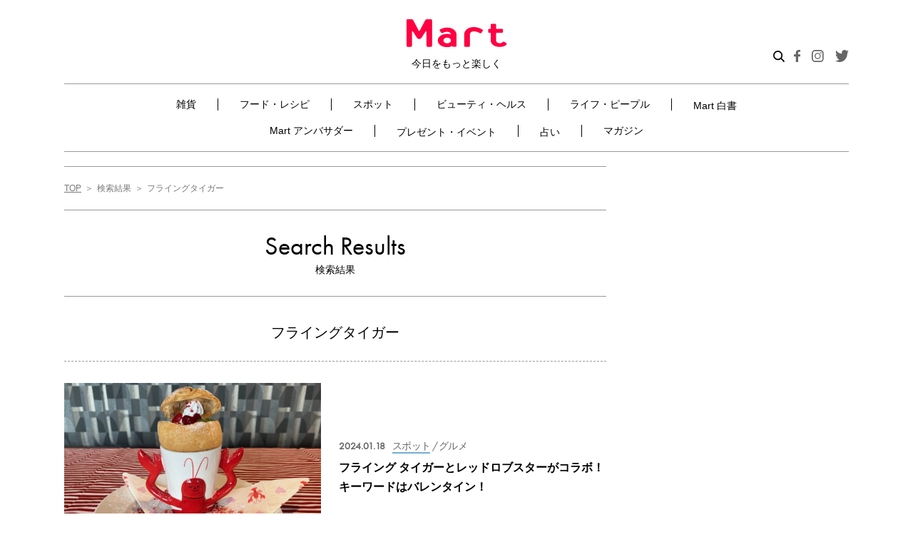

--- FILE ---
content_type: text/html; charset=UTF-8
request_url: https://mart-magazine.com/tag/%E3%83%95%E3%83%A9%E3%82%A4%E3%83%B3%E3%82%B0%E3%82%BF%E3%82%A4%E3%82%AC%E3%83%BC/
body_size: 115562
content:
<!doctype html>
<html lang="ja">
<head>
  <meta charset="UTF-8" />
  <meta http-equiv="X-UA-Compatible" content="ie=edge">
  <meta name="format-detection" content="telephone=no, address=no, email=no">
  <meta name="viewport" content="width=device-width, initial-scale=1.0">

  <meta name='robots' content='index, follow, max-image-preview:large, max-snippet:-1, max-video-preview:-1' />
	<style>img:is([sizes="auto" i], [sizes^="auto," i]) { contain-intrinsic-size: 3000px 1500px }</style>
	
	<!-- This site is optimized with the Yoast SEO plugin v25.9 - https://yoast.com/wordpress/plugins/seo/ -->
	<title>検索結果（フライングタイガー） | Mart［マート］公式サイト|光文社</title>
	<meta name="description" content="忙しいママのための読者発、ライフスタイル誌『Mart［マート］』の公式サイト。雑貨、フード・レシピ、ビューティ・ヘルスなど、毎日の生活が豊かに楽しくなる情報をお届けします。占いや会員限定の投稿フォーラムなども充実！" />
	<link rel="canonical" href="https://mart-magazine.com/tag/フライングタイガー/" />
	<link rel="next" href="https://mart-magazine.com/tag/%e3%83%95%e3%83%a9%e3%82%a4%e3%83%b3%e3%82%b0%e3%82%bf%e3%82%a4%e3%82%ac%e3%83%bc/page/2/" />
	<meta property="og:locale" content="ja_JP" />
	<meta property="og:type" content="article" />
	<meta property="og:title" content="フライングタイガー アーカイブ - Mart" />
	<meta property="og:url" content="https://mart-magazine.com/tag/フライングタイガー/" />
	<meta property="og:site_name" content="Mart" />
	<meta name="twitter:card" content="summary_large_image" />
	<script type="application/ld+json" class="yoast-schema-graph">{"@context":"https://schema.org","@graph":[{"@type":"CollectionPage","@id":"https://mart-magazine.com/tag/%e3%83%95%e3%83%a9%e3%82%a4%e3%83%b3%e3%82%b0%e3%82%bf%e3%82%a4%e3%82%ac%e3%83%bc/","url":"https://mart-magazine.com/tag/%e3%83%95%e3%83%a9%e3%82%a4%e3%83%b3%e3%82%b0%e3%82%bf%e3%82%a4%e3%82%ac%e3%83%bc/","name":"フライングタイガー アーカイブ - Mart","isPartOf":{"@id":"https://mart-magazine.com/#website"},"primaryImageOfPage":{"@id":"https://mart-magazine.com/tag/%e3%83%95%e3%83%a9%e3%82%a4%e3%83%b3%e3%82%b0%e3%82%bf%e3%82%a4%e3%82%ac%e3%83%bc/#primaryimage"},"image":{"@id":"https://mart-magazine.com/tag/%e3%83%95%e3%83%a9%e3%82%a4%e3%83%b3%e3%82%b0%e3%82%bf%e3%82%a4%e3%82%ac%e3%83%bc/#primaryimage"},"thumbnailUrl":"https://data.mart-magazine.com/wp-content/uploads/2024/01/15225410/4c85c234076325c638e2c305400f29d6-175.jpg","breadcrumb":{"@id":"https://mart-magazine.com/tag/%e3%83%95%e3%83%a9%e3%82%a4%e3%83%b3%e3%82%b0%e3%82%bf%e3%82%a4%e3%82%ac%e3%83%bc/#breadcrumb"},"inLanguage":"ja"},{"@type":"ImageObject","inLanguage":"ja","@id":"https://mart-magazine.com/tag/%e3%83%95%e3%83%a9%e3%82%a4%e3%83%b3%e3%82%b0%e3%82%bf%e3%82%a4%e3%82%ac%e3%83%bc/#primaryimage","url":"https://data.mart-magazine.com/wp-content/uploads/2024/01/15225410/4c85c234076325c638e2c305400f29d6-175.jpg","contentUrl":"https://data.mart-magazine.com/wp-content/uploads/2024/01/15225410/4c85c234076325c638e2c305400f29d6-175.jpg","width":1200,"height":720},{"@type":"BreadcrumbList","@id":"https://mart-magazine.com/tag/%e3%83%95%e3%83%a9%e3%82%a4%e3%83%b3%e3%82%b0%e3%82%bf%e3%82%a4%e3%82%ac%e3%83%bc/#breadcrumb","itemListElement":[{"@type":"ListItem","position":1,"name":"ホーム","item":"https://mart-magazine.com/"},{"@type":"ListItem","position":2,"name":"フライングタイガー"}]},{"@type":"WebSite","@id":"https://mart-magazine.com/#website","url":"https://mart-magazine.com/","name":"Mart","description":"会員のみなさまから寄せられるアイテム情報やMartならではの“かわいい”ニュースをご紹介♪","potentialAction":[{"@type":"SearchAction","target":{"@type":"EntryPoint","urlTemplate":"https://mart-magazine.com/?s={search_term_string}"},"query-input":{"@type":"PropertyValueSpecification","valueRequired":true,"valueName":"search_term_string"}}],"inLanguage":"ja"}]}</script>
	<!-- / Yoast SEO plugin. -->


<!-- WPSEO_HEAD -->
<link rel='dns-prefetch' href='//use.typekit.net' />
<script type="text/javascript" id="wpp-js" src="https://mart-magazine.com/wp-content/plugins/wordpress-popular-posts/assets/js/wpp.min.js?ver=7.3.3" data-sampling="1" data-sampling-rate="100" data-api-url="https://mart-magazine.com/wp-json/wordpress-popular-posts" data-post-id="0" data-token="eac38f70bc" data-lang="0" data-debug="0"></script>
<link rel='stylesheet' id='wp-block-library-css' href='https://mart-magazine.com/wp-includes/css/dist/block-library/style.min.css?ver=6.8.2' type='text/css' media='all' />
<style id='classic-theme-styles-inline-css' type='text/css'>
/*! This file is auto-generated */
.wp-block-button__link{color:#fff;background-color:#32373c;border-radius:9999px;box-shadow:none;text-decoration:none;padding:calc(.667em + 2px) calc(1.333em + 2px);font-size:1.125em}.wp-block-file__button{background:#32373c;color:#fff;text-decoration:none}
</style>
<style id='global-styles-inline-css' type='text/css'>
:root{--wp--preset--aspect-ratio--square: 1;--wp--preset--aspect-ratio--4-3: 4/3;--wp--preset--aspect-ratio--3-4: 3/4;--wp--preset--aspect-ratio--3-2: 3/2;--wp--preset--aspect-ratio--2-3: 2/3;--wp--preset--aspect-ratio--16-9: 16/9;--wp--preset--aspect-ratio--9-16: 9/16;--wp--preset--color--black: #000000;--wp--preset--color--cyan-bluish-gray: #abb8c3;--wp--preset--color--white: #ffffff;--wp--preset--color--pale-pink: #f78da7;--wp--preset--color--vivid-red: #cf2e2e;--wp--preset--color--luminous-vivid-orange: #ff6900;--wp--preset--color--luminous-vivid-amber: #fcb900;--wp--preset--color--light-green-cyan: #7bdcb5;--wp--preset--color--vivid-green-cyan: #00d084;--wp--preset--color--pale-cyan-blue: #8ed1fc;--wp--preset--color--vivid-cyan-blue: #0693e3;--wp--preset--color--vivid-purple: #9b51e0;--wp--preset--gradient--vivid-cyan-blue-to-vivid-purple: linear-gradient(135deg,rgba(6,147,227,1) 0%,rgb(155,81,224) 100%);--wp--preset--gradient--light-green-cyan-to-vivid-green-cyan: linear-gradient(135deg,rgb(122,220,180) 0%,rgb(0,208,130) 100%);--wp--preset--gradient--luminous-vivid-amber-to-luminous-vivid-orange: linear-gradient(135deg,rgba(252,185,0,1) 0%,rgba(255,105,0,1) 100%);--wp--preset--gradient--luminous-vivid-orange-to-vivid-red: linear-gradient(135deg,rgba(255,105,0,1) 0%,rgb(207,46,46) 100%);--wp--preset--gradient--very-light-gray-to-cyan-bluish-gray: linear-gradient(135deg,rgb(238,238,238) 0%,rgb(169,184,195) 100%);--wp--preset--gradient--cool-to-warm-spectrum: linear-gradient(135deg,rgb(74,234,220) 0%,rgb(151,120,209) 20%,rgb(207,42,186) 40%,rgb(238,44,130) 60%,rgb(251,105,98) 80%,rgb(254,248,76) 100%);--wp--preset--gradient--blush-light-purple: linear-gradient(135deg,rgb(255,206,236) 0%,rgb(152,150,240) 100%);--wp--preset--gradient--blush-bordeaux: linear-gradient(135deg,rgb(254,205,165) 0%,rgb(254,45,45) 50%,rgb(107,0,62) 100%);--wp--preset--gradient--luminous-dusk: linear-gradient(135deg,rgb(255,203,112) 0%,rgb(199,81,192) 50%,rgb(65,88,208) 100%);--wp--preset--gradient--pale-ocean: linear-gradient(135deg,rgb(255,245,203) 0%,rgb(182,227,212) 50%,rgb(51,167,181) 100%);--wp--preset--gradient--electric-grass: linear-gradient(135deg,rgb(202,248,128) 0%,rgb(113,206,126) 100%);--wp--preset--gradient--midnight: linear-gradient(135deg,rgb(2,3,129) 0%,rgb(40,116,252) 100%);--wp--preset--font-size--small: 13px;--wp--preset--font-size--medium: 20px;--wp--preset--font-size--large: 36px;--wp--preset--font-size--x-large: 42px;--wp--preset--spacing--20: 0.44rem;--wp--preset--spacing--30: 0.67rem;--wp--preset--spacing--40: 1rem;--wp--preset--spacing--50: 1.5rem;--wp--preset--spacing--60: 2.25rem;--wp--preset--spacing--70: 3.38rem;--wp--preset--spacing--80: 5.06rem;--wp--preset--shadow--natural: 6px 6px 9px rgba(0, 0, 0, 0.2);--wp--preset--shadow--deep: 12px 12px 50px rgba(0, 0, 0, 0.4);--wp--preset--shadow--sharp: 6px 6px 0px rgba(0, 0, 0, 0.2);--wp--preset--shadow--outlined: 6px 6px 0px -3px rgba(255, 255, 255, 1), 6px 6px rgba(0, 0, 0, 1);--wp--preset--shadow--crisp: 6px 6px 0px rgba(0, 0, 0, 1);}:where(.is-layout-flex){gap: 0.5em;}:where(.is-layout-grid){gap: 0.5em;}body .is-layout-flex{display: flex;}.is-layout-flex{flex-wrap: wrap;align-items: center;}.is-layout-flex > :is(*, div){margin: 0;}body .is-layout-grid{display: grid;}.is-layout-grid > :is(*, div){margin: 0;}:where(.wp-block-columns.is-layout-flex){gap: 2em;}:where(.wp-block-columns.is-layout-grid){gap: 2em;}:where(.wp-block-post-template.is-layout-flex){gap: 1.25em;}:where(.wp-block-post-template.is-layout-grid){gap: 1.25em;}.has-black-color{color: var(--wp--preset--color--black) !important;}.has-cyan-bluish-gray-color{color: var(--wp--preset--color--cyan-bluish-gray) !important;}.has-white-color{color: var(--wp--preset--color--white) !important;}.has-pale-pink-color{color: var(--wp--preset--color--pale-pink) !important;}.has-vivid-red-color{color: var(--wp--preset--color--vivid-red) !important;}.has-luminous-vivid-orange-color{color: var(--wp--preset--color--luminous-vivid-orange) !important;}.has-luminous-vivid-amber-color{color: var(--wp--preset--color--luminous-vivid-amber) !important;}.has-light-green-cyan-color{color: var(--wp--preset--color--light-green-cyan) !important;}.has-vivid-green-cyan-color{color: var(--wp--preset--color--vivid-green-cyan) !important;}.has-pale-cyan-blue-color{color: var(--wp--preset--color--pale-cyan-blue) !important;}.has-vivid-cyan-blue-color{color: var(--wp--preset--color--vivid-cyan-blue) !important;}.has-vivid-purple-color{color: var(--wp--preset--color--vivid-purple) !important;}.has-black-background-color{background-color: var(--wp--preset--color--black) !important;}.has-cyan-bluish-gray-background-color{background-color: var(--wp--preset--color--cyan-bluish-gray) !important;}.has-white-background-color{background-color: var(--wp--preset--color--white) !important;}.has-pale-pink-background-color{background-color: var(--wp--preset--color--pale-pink) !important;}.has-vivid-red-background-color{background-color: var(--wp--preset--color--vivid-red) !important;}.has-luminous-vivid-orange-background-color{background-color: var(--wp--preset--color--luminous-vivid-orange) !important;}.has-luminous-vivid-amber-background-color{background-color: var(--wp--preset--color--luminous-vivid-amber) !important;}.has-light-green-cyan-background-color{background-color: var(--wp--preset--color--light-green-cyan) !important;}.has-vivid-green-cyan-background-color{background-color: var(--wp--preset--color--vivid-green-cyan) !important;}.has-pale-cyan-blue-background-color{background-color: var(--wp--preset--color--pale-cyan-blue) !important;}.has-vivid-cyan-blue-background-color{background-color: var(--wp--preset--color--vivid-cyan-blue) !important;}.has-vivid-purple-background-color{background-color: var(--wp--preset--color--vivid-purple) !important;}.has-black-border-color{border-color: var(--wp--preset--color--black) !important;}.has-cyan-bluish-gray-border-color{border-color: var(--wp--preset--color--cyan-bluish-gray) !important;}.has-white-border-color{border-color: var(--wp--preset--color--white) !important;}.has-pale-pink-border-color{border-color: var(--wp--preset--color--pale-pink) !important;}.has-vivid-red-border-color{border-color: var(--wp--preset--color--vivid-red) !important;}.has-luminous-vivid-orange-border-color{border-color: var(--wp--preset--color--luminous-vivid-orange) !important;}.has-luminous-vivid-amber-border-color{border-color: var(--wp--preset--color--luminous-vivid-amber) !important;}.has-light-green-cyan-border-color{border-color: var(--wp--preset--color--light-green-cyan) !important;}.has-vivid-green-cyan-border-color{border-color: var(--wp--preset--color--vivid-green-cyan) !important;}.has-pale-cyan-blue-border-color{border-color: var(--wp--preset--color--pale-cyan-blue) !important;}.has-vivid-cyan-blue-border-color{border-color: var(--wp--preset--color--vivid-cyan-blue) !important;}.has-vivid-purple-border-color{border-color: var(--wp--preset--color--vivid-purple) !important;}.has-vivid-cyan-blue-to-vivid-purple-gradient-background{background: var(--wp--preset--gradient--vivid-cyan-blue-to-vivid-purple) !important;}.has-light-green-cyan-to-vivid-green-cyan-gradient-background{background: var(--wp--preset--gradient--light-green-cyan-to-vivid-green-cyan) !important;}.has-luminous-vivid-amber-to-luminous-vivid-orange-gradient-background{background: var(--wp--preset--gradient--luminous-vivid-amber-to-luminous-vivid-orange) !important;}.has-luminous-vivid-orange-to-vivid-red-gradient-background{background: var(--wp--preset--gradient--luminous-vivid-orange-to-vivid-red) !important;}.has-very-light-gray-to-cyan-bluish-gray-gradient-background{background: var(--wp--preset--gradient--very-light-gray-to-cyan-bluish-gray) !important;}.has-cool-to-warm-spectrum-gradient-background{background: var(--wp--preset--gradient--cool-to-warm-spectrum) !important;}.has-blush-light-purple-gradient-background{background: var(--wp--preset--gradient--blush-light-purple) !important;}.has-blush-bordeaux-gradient-background{background: var(--wp--preset--gradient--blush-bordeaux) !important;}.has-luminous-dusk-gradient-background{background: var(--wp--preset--gradient--luminous-dusk) !important;}.has-pale-ocean-gradient-background{background: var(--wp--preset--gradient--pale-ocean) !important;}.has-electric-grass-gradient-background{background: var(--wp--preset--gradient--electric-grass) !important;}.has-midnight-gradient-background{background: var(--wp--preset--gradient--midnight) !important;}.has-small-font-size{font-size: var(--wp--preset--font-size--small) !important;}.has-medium-font-size{font-size: var(--wp--preset--font-size--medium) !important;}.has-large-font-size{font-size: var(--wp--preset--font-size--large) !important;}.has-x-large-font-size{font-size: var(--wp--preset--font-size--x-large) !important;}
:where(.wp-block-post-template.is-layout-flex){gap: 1.25em;}:where(.wp-block-post-template.is-layout-grid){gap: 1.25em;}
:where(.wp-block-columns.is-layout-flex){gap: 2em;}:where(.wp-block-columns.is-layout-grid){gap: 2em;}
:root :where(.wp-block-pullquote){font-size: 1.5em;line-height: 1.6;}
</style>
<link rel='stylesheet' id='contact-form-7-css' href='https://mart-magazine.com/wp-content/plugins/contact-form-7/includes/css/styles.css?ver=6.1.1' type='text/css' media='all' />
<link rel='stylesheet' id='wordpress-popular-posts-css-css' href='https://mart-magazine.com/wp-content/plugins/wordpress-popular-posts/assets/css/wpp.css?ver=7.3.3' type='text/css' media='all' />
<link rel='stylesheet' id='typekit-css' href='https://use.typekit.net/adc3pfn.css?ver=1.0.0' type='text/css' media='all' />
<link rel='stylesheet' id='styles-css' href='https://mart-magazine.com/wp-content/themes/mart/css/styles.css?ver=1.0.14' type='text/css' media='all' />
<link rel='stylesheet' id='styles-add-css' href='https://mart-magazine.com/wp-content/themes/mart/css/styles-add.css?ver=1.0.2' type='text/css' media='all' />
<script type="text/javascript" src="https://mart-magazine.com/wp-includes/js/jquery/jquery.min.js?ver=3.7.1" id="jquery-core-js"></script>
<script type="text/javascript" src="https://mart-magazine.com/wp-includes/js/jquery/jquery-migrate.min.js?ver=3.4.1" id="jquery-migrate-js"></script>
<script type="text/javascript" src="https://mart-magazine.com/wp-content/themes/mart/js/articles.js?ver=1.0.0" id="articles-js"></script>
<script type="text/javascript" src="https://mart-magazine.com/wp-content/themes/mart/js/lazysizes.min.js?ver=1.0.0" id="lazysizes-js"></script>
<script type="text/javascript" src="https://mart-magazine.com/wp-content/themes/mart/js/ls.unveilhooks.min.js?ver=1.0.0" id="lazysizes_unveilhooks-js"></script>
<script type="text/javascript" src="https://mart-magazine.com/wp-content/themes/mart/js/ofi.min.js?ver=1.0.0" id="object-fit-js"></script>
<link rel='dns-prefetch' href='https://i0.wp.com/'><link rel='preconnect' href='https://i0.wp.com/' crossorigin><link rel='dns-prefetch' href='https://i1.wp.com/'><link rel='preconnect' href='https://i1.wp.com/' crossorigin><link rel='dns-prefetch' href='https://i2.wp.com/'><link rel='preconnect' href='https://i2.wp.com/' crossorigin><link rel='dns-prefetch' href='https://i3.wp.com/'><link rel='preconnect' href='https://i3.wp.com/' crossorigin>            <style id="wpp-loading-animation-styles">@-webkit-keyframes bgslide{from{background-position-x:0}to{background-position-x:-200%}}@keyframes bgslide{from{background-position-x:0}to{background-position-x:-200%}}.wpp-widget-block-placeholder,.wpp-shortcode-placeholder{margin:0 auto;width:60px;height:3px;background:#dd3737;background:linear-gradient(90deg,#dd3737 0%,#571313 10%,#dd3737 100%);background-size:200% auto;border-radius:3px;-webkit-animation:bgslide 1s infinite linear;animation:bgslide 1s infinite linear}</style>
            <meta name="msapplication-config" content="https://mart-magazine.com/wp-content/themes/mart/images/favicon/browserconfig.xml">
<meta name="msapplication-TileColor" content="#ffffff">
<meta name="msapplication-TileImage" content="https://mart-magazine.com/wp-content/themes/mart/images/favicon/mstile-150x150.png">
<link rel="icon" type="image/x-icon" href="https://mart-magazine.com/wp-content/themes/mart/images/favicon/favicon.ico">
<link rel="apple-touch-icon" sizes="180x180" href="https://mart-magazine.com/wp-content/themes/mart/images/favicon/apple-touch-icon.png">
<link rel="mask-icon" href="https://mart-magazine.com/wp-content/themes/mart/images/favicon/safari-icon.svg" color="#ff0042">
<link rel="icon" type="image/png" sizes="192x192" href="https://mart-magazine.com/wp-content/themes/mart/images/favicon/android-chrome-192x192.png">

  <!-- Google Tag Manager -->
  <script>(function(w,d,s,l,i){w[l]=w[l]||[];w[l].push({'gtm.start':
  new Date().getTime(),event:'gtm.js'});var f=d.getElementsByTagName(s)[0],
  j=d.createElement(s),dl=l!='dataLayer'?'&l='+l:'';j.async=true;j.src=
  'https://www.googletagmanager.com/gtm.js?id='+i+dl;f.parentNode.insertBefore(j,f);
  })(window,document,'script','dataLayer','GTM-NGWJPH2');</script>
  <!-- End Google Tag Manager -->

  <script>
  window.NOLLite = {
   "nol_assetid": encodeURIComponent(window.location.href)
   ,"nol_section": "タグ検索結果"
   
     };

  //GTMへ値を飛ばす。
  window.dataLayer = window.dataLayer || [];
  dataLayer.push({
    'nol_assetid': encodeURIComponent(window.location.href)
    ,"nol_section": "タグ検索結果"
    
      });
  </script>

<script src="https://one.adingo.jp/tag/mart/823db725-abd9-41b0-bdeb-de7575c0d2da.js"></script>

</head>

<body class="archive tag tag-892 wp-theme-mart">

  <!-- Google Tag Manager (noscript) -->
  <noscript><iframe src="https://www.googletagmanager.com/ns.html?id=GTM-NGWJPH2"
  height="0" width="0" style="display:none;visibility:hidden"></iframe></noscript>
  <!-- End Google Tag Manager (noscript) -->


<div class="wrapper"><div class="wrapper-inner">


<header class="c-header" id="header">
  <div class="c-header__inner">
    <div class="c-header__head">
      <div class="c-header__logo"><a class="c-header__logoLink" href="/"><img src="https://mart-magazine.com/wp-content/themes/mart/images/header/header-logo.png" srcset="https://mart-magazine.com/wp-content/themes/mart/images/header/header-logo.png 1x, https://mart-magazine.com/wp-content/themes/mart/images/header/header-logo@2x.png 2x" alt="Mart 今日をもっと楽しく">
          <div class="c-header__logoText">今日をもっと楽しく</div></a></div>
      <div class="c-header__spSearchBtn js-search-btn"><img src="https://mart-magazine.com/wp-content/themes/mart/images/header/btn-search.svg" alt="検索"></div>
      <div class="c-header__spRight">
        <button class="c-hamburgerMenu" type="button" id="hamburgerMenu"><span class="c-hamburgerMenu__textImage"></span><span class="c-hamburgerMenu__body js-openAndCloseMenu-target"><span class="c-hamburgerMenu__bar"></span><span class="c-hamburgerMenu__bar"></span><span class="c-hamburgerMenu__bar"></span></span></button>
      </div>
    </div>
    <div class="c-header__body-sp">
      <nav class="c-nav swiper-container" id="headerNav">
        <ul class="c-nav__list swiper-wrapper">
          <li class="c-nav__item swiper-slide"><a class="c-nav__link " href="/goods/">雑貨</a></li>
          <li class="c-nav__item swiper-slide"><a class="c-nav__link " href="/food-recipe/">フード・レシピ</a></li>
          <li class="c-nav__item swiper-slide"><a class="c-nav__link " href="/spot/">スポット</a></li>
          <li class="c-nav__item swiper-slide"><a class="c-nav__link " href="/beauty-health/">ビューティ・ヘルス</a></li>
          <li class="c-nav__item swiper-slide"><a class="c-nav__link " href="/life-people/">ライフ・ピープル</a></li>
          <li class="c-nav__item swiper-slide"><a class="c-nav__link " href="/mart-hakusho/">Mart 白書</a></li>
          <!-- <li class="c-nav__item swiper-slide"><a class="c-nav__link " href="/forum/">Mart フォーラム</a></li> -->
          <li class="c-nav__item swiper-slide"><a class="c-nav__link " href="/blog/">Mart アンバサダー</a></li>
          <li class="c-nav__item swiper-slide"><a class="c-nav__link " href="/present_event/">プレゼント・イベント</a></li>
          <li class="c-nav__item swiper-slide"><a class="c-nav__link " href="/fortune/">占い</a></li>
          <li class="c-nav__item swiper-slide"><a class="c-nav__link " href="/magazine/">マガジン</a></li>
        </ul>
        <div class="swiper-button-prev"></div>
        <div class="swiper-button-next"></div>
      </nav>
    </div>
    <div class="c-header__body">
      <div class="c-header__body-inner">
        <div class="c-headerSearch">
          <script async src="https://cse.google.com/cse.js?cx=5217c6203c83446f2">
</script>
<div class="gcse-searchbox-only" id="gcse-form"></div>
<style> 
  @media (max-width: 991px) {
      .c-headerSearchLabel .c-headerSearch,
      .c-headerSearch {
          height: 38px;
          overflow: hidden;
      }
      #gcse-form input {
        font-size: 16px;
        border-radius: 0;
      }
  }
  .c-headerSearch {
    background: white;
  }
  #gcse-form input {
    position: relative;
    background-image: none;
    -webkit-appearance: none;
  }
  #gcse-form table.gsc-search-box td.gsc-input {
    padding-right: 0;
  }
  #gcse-form .gsc-search-button-v2 {
    padding: 12px 27px;
  }
  #gcse-form .gsc-search-button {
    /* background-color: #4D90FE; */
    background-color: #ff0042;
  }
  .gsst_a .gscb_a {
    color: rgba(255,66,0,0.5);
    cursor: pointer;
  }
  .gsst_a:hover,.gsst_a .gscb_a:hover,.gsst_a:hover .gscb_a,
  .gsst_a:focus,.gsst_a .gscb_a:focus,.gsst_a:focus .gscb_a {
    color: rgba(255,66,0,0.9);
  }
</style>        </div>
        <!-- 202005 特設バナー -->
        <div class="c-header__sp-banner"><a href="https://mart-magazine.com/food-recipe/trend/239693/"><img src="https://data.mart-magazine.com/wp-content/uploads/2022/10/07083624/bnr_singao2022AW_sp.jpg" alt="Mart“新顔食品”グランプリ2022秋冬 受賞アイテム大発表！"></a></div>
        <style type="text/css">
          .c-header__sp-banner {
            padding: 2vw 8px 2vw 0;
          }
          @media (min-width: 769px) {
            .c-header__sp-banner {
              display: none;
            }
          }
        </style>
        <!-- 202005 特設バナー -->
        <nav class="c-nav">
          <ul class="c-nav__list">
            <li class="c-nav__item">
              <span class="c-nav__link-wrap "><a class="c-nav__link-02" href="/goods/">雑貨</a><button class="c-subNav__btn"></button></span>
              <ul class="c-subNav__list c-subNav__list-sp">
                <li class="c-subNav__item"><a class="c-subNav__link " href="/goods/handmade-diy/">ハンドメイド・DIY</a></li>
                <li class="c-subNav__item"><a class="c-subNav__link " href="/goods/fashion/">ファッション</a></li>
                <li class="c-subNav__item"><a class="c-subNav__link " href="/goods/interior/">インテリア</a></li>
                <li class="c-subNav__item"><a class="c-subNav__link " href="/goods/appliance/">家電</a></li>
                <li class="c-subNav__item"><a class="c-subNav__link " href="/goods/kitchen/">キッチン</a></li>
                <li class="c-subNav__item"><a class="c-subNav__link " href="/goods/cleaning-laundry/">掃除・洗濯</a></li>
                <li class="c-subNav__item"><a class="c-subNav__link " href="/goods/stationery/">ステーショナリー</a></li>
                <li class="c-subNav__item"><a class="c-subNav__link " href="/goods/leisure/">レジャー</a></li>
                <li class="c-subNav__item"><a class="c-subNav__link " href="/goods/storage/">収納</a></li>
              </ul>
            </li>
            <li class="c-nav__item">
              <span class="c-nav__link-wrap "><a class="c-nav__link-02" href="/food-recipe/">フード・レシピ</a><button class="c-subNav__btn"></button></span>
              <ul class="c-subNav__list c-subNav__list-sp">
                <li class="c-subNav__item"><a class="c-subNav__link " href="/food-recipe/recipe/">レシピ</a></li>
                <li class="c-subNav__item"><a class="c-subNav__link " href="/food-recipe/seasoning/">調味料</a></li>
                <li class="c-subNav__item"><a class="c-subNav__link " href="/food-recipe/ingredient/">食品・食材</a></li>
                <li class="c-subNav__item"><a class="c-subNav__link " href="/food-recipe/trend/">トレンド</a></li>
              </ul>
            </li>
            <li class="c-nav__item">
              <span class="c-nav__link-wrap "><a class="c-nav__link-02" href="/spot/">スポット</a><button class="c-subNav__btn"></button></span>
              <ul class="c-subNav__list c-subNav__list-sp">
                <li class="c-subNav__item"><a class="c-subNav__link " href="/spot/gourmet-spot/">グルメ</a></li>
                <li class="c-subNav__item"><a class="c-subNav__link " href="/spot/shop/">ショップ</a></li>
                <li class="c-subNav__item"><a class="c-subNav__link " href="/spot/travel-leisure/">トラベル・レジャー</a></li>
                <li class="c-subNav__item"><a class="c-subNav__link " href="/spot/abroad/">海外</a></li>
              </ul>
            </li>
            <li class="c-nav__item">
              <span class="c-nav__link-wrap "><a class="c-nav__link-02" href="/beauty-health/">ビューティ・ヘルス</a><button class="c-subNav__btn"></button></span>
              <ul class="c-subNav__list c-subNav__list-sp">
                <li class="c-subNav__item"><a class="c-subNav__link " href="/beauty-health/skincare-haircare/">スキンケア・ヘアケア</a></li>
                <li class="c-subNav__item"><a class="c-subNav__link " href="/beauty-health/makeup-nail/">メーク・ネイル</a></li>
                <li class="c-subNav__item"><a class="c-subNav__link " href="/beauty-health/healthcare/">ヘルスケア</a></li>
                <li class="c-subNav__item"><a class="c-subNav__link " href="/beauty-health/diet-excercise/">ダイエット・エクササイズ</a></li>
              </ul>
            </li>
            <li class="c-nav__item">
              <span class="c-nav__link-wrap "><a class="c-nav__link-02" href="/life-people/">ライフ・ピープル</a><button class="c-subNav__btn"></button></span>
              <ul class="c-subNav__list c-subNav__list-sp">
                <li class="c-subNav__item"><a class="c-subNav__link " href="/life-people/column/">コラム</a></li>
                <li class="c-subNav__item"><a class="c-subNav__link " href="/life-people/people/">ピープル</a></li>
                <li class="c-subNav__item"><a class="c-subNav__link " href="/life-people/money-insurance/">マネー・保険</a></li>
                <li class="c-subNav__item"><a class="c-subNav__link " href="/life-people/family/">ファミリー</a></li>
              </ul>
            </li>
            <li class="c-nav__item _mart-hakusho_"><a class="c-nav__link  " href="/mart-hakusho/">Mart 白書</a></li>
            <!-- <li class="c-nav__item"><a class="c-nav__link " href="/forum/">Mart フォーラム</a></li> -->
            <li class="c-nav__item">
              <span class="c-nav__link-wrap "><a class="c-nav__link-02" href="/blog/">Mart アンバサダー</a><button class="c-subNav__btn"></button></span>
              <!-----------------------------------------------------
                  サブカテゴリーは後々表示させる。その際は、以下のコードを他のliタグ同様に埋め込む
                  $ambassador_blog_current['martist'];
                  $ambassador_blog_current['mart-staff'];
                -->
              <!-- <ul class="c-subNav__list c-subNav__list-sp">
                <li class="c-subNav__item"><a class="c-subNav__link" href="/blog/martist">マーティスト</a></li>
                <li class="c-subNav__item"><a class="c-subNav__link" href="/blog/mart-staff/">Mart・スタッフ</a></li>
              </ul> -->
            </li>
            <li class="c-nav__item"><a class="c-nav__link " href="/present_event/">プレゼント・イベント</a></li>
            <li class="c-nav__item"><a class="c-nav__link " href="/fortune/">占い</a></li>

            <li class="c-nav__item">
              <span class="c-nav__link-wrap "><a class="c-nav__link-02" href="/magazine/">マガジン</a><button class="c-subNav__btn"></button></span>
              <ul class="c-subNav__list c-subNav__list-sp">
                <li class="c-subNav__item"><a class="c-subNav__link " href="https://mart-magazine.com/magazine/mart/mart/">Mart最新号</a></li>
                <li class="c-subNav__item"><a class="c-subNav__link " href="/magazine/mart/">Martバックナンバー</a></li>
                <li class="c-subNav__item"><a class="c-subNav__link " href="/magazine/martbooks/">Martブックス</a></li>
              </ul>
            </li>
          </ul>
        </nav>

        
        
        
        
        
                  <!-- <nav class="c-subNav"><ul class="c-subNav__list">
            <li class="c-subNav__item"><a class="c-subNav__link" href="/blog/mart-staff/">Mart・スタッフ</a></li>
            <li class="c-subNav__item"><a class="c-subNav__link" href="/blog/martist/">Martist</a></li>
          </ul></nav> -->
        
        
        

                <div class="c-headerBanner">
          <div class="c-headerBanner__inner">
            <div class="c-headerBanner__title">マガジン</div>
            <div class="c-headerBanner__body">
              <div class="c-headerBanner__pic"><img src="https://data.mart-magazine.com/wp-content/uploads/2025/03/11124016/bbe01a19e32df8b6eb8267408a83fabc.png" alt=""></div>
              <div class="c-headerBanner__text"><span>Mart</span><span>2024年春号以降は未発売</span></div>
            </div>
            <a class="c-headerBanner__btn" href="https://mart-magazine.com/magazine/mart/mart/">試し読み</a>
          </div>
        </div>

        <a class="c-headerShop" href=" https://kokode.jp/products/list.php?category_id=3000000" target="_blank"><img src="https://mart-magazine.com/wp-content/themes/mart/images/header/header-img-shop.jpg" srcset="https://mart-magazine.com/wp-content/themes/mart/images/header/header-img-shop.jpg 1x, https://mart-magazine.com/wp-content/themes/mart/images/header/header-img-shop@2x.jpg 2x" alt="Mart Select Shop"></a>
        <div class="c-headerBtn c-headerBtn__sns">
          <div class="c-headerBtn__icon js-search-btn"><img src="https://mart-magazine.com/wp-content/themes/mart/images/header/btn-search.svg" alt="検索"></div>
          <a class="c-headerBtn__icon" href="https://www.facebook.com/mart.magazine" target="_blank"><img src="https://mart-magazine.com/wp-content/themes/mart/images/header/btn-fb.svg" alt="facebook"></a>
          <a class="c-headerBtn__icon" href="https://www.instagram.com/mart.magazine/" target="_blank"><img src="https://mart-magazine.com/wp-content/themes/mart/images/header/btn-ig.svg" alt="instagram"></a>
          <a class="c-headerBtn__icon" href="https://twitter.com/mart_kobunsha" target="_blank"><img src="https://mart-magazine.com/wp-content/themes/mart/images/header/btn-tw.svg" alt="twitter"></a>
        </div>
      </div>
    </div>
  </div>
  <div class="c-headerSearchLabel">
    <div class="c-headerSearchLabel__wrap">
      <div class="c-headerSearchLabel__inner">
        <div class="c-headerSearch">
          <script async src="https://cse.google.com/cse.js?cx=5217c6203c83446f2">
</script>
<div class="gcse-searchbox-only" id="gcse-form"></div>
<style> 
  @media (max-width: 991px) {
      .c-headerSearchLabel .c-headerSearch,
      .c-headerSearch {
          height: 38px;
          overflow: hidden;
      }
      #gcse-form input {
        font-size: 16px;
        border-radius: 0;
      }
  }
  .c-headerSearch {
    background: white;
  }
  #gcse-form input {
    position: relative;
    background-image: none;
    -webkit-appearance: none;
  }
  #gcse-form table.gsc-search-box td.gsc-input {
    padding-right: 0;
  }
  #gcse-form .gsc-search-button-v2 {
    padding: 12px 27px;
  }
  #gcse-form .gsc-search-button {
    /* background-color: #4D90FE; */
    background-color: #ff0042;
  }
  .gsst_a .gscb_a {
    color: rgba(255,66,0,0.5);
    cursor: pointer;
  }
  .gsst_a:hover,.gsst_a .gscb_a:hover,.gsst_a:hover .gscb_a,
  .gsst_a:focus,.gsst_a .gscb_a:focus,.gsst_a:focus .gscb_a {
    color: rgba(255,66,0,0.9);
  }
</style>        </div>
        <div class="c-headerSearchLabel__close-wrap">
          <div class="c-headerSearchLabel__close"></div>
        </div>
      </div>
      <div class="c-headerSearchLabel__triangle"></div>
    </div>
  </div>
</header>



<div class="l-content" id="contentLayout">

  <div class="l-adBanner-A-01 u-d-none-sp"><!-- /21674752051/Mart_PC/second_super-banner -->
<div id='div-gpt-ad-1628237489045-0'>
  <script>
    googletag.cmd.push(function() { googletag.display('div-gpt-ad-1628237489045-0'); });
  </script>
</div></div>

  <div class="l-content-04">
    <main class="c-main">

      <!-- パンくずリスト -->
      <div class="u-d-none-sp">
        <div class="c-breadcrumbs">
          <ul class="c-breadcrumbs__list">
            <li class="c-breadcrumbs__item"><a property="item" typeof="WebPage" title="Go to Mart Community Blog." href="https://mart-magazine.com/" class="home"><span property="name">TOP</span></a><meta property="position" content="1"></li>
            <li class="c-breadcrumbs__item"><span class="search current-item">検索結果</span></li>
            <li class="c-breadcrumbs__item"><span class="search current-item">フライングタイガー</span></li>
          </ul>
        </div>
      </div>


      <!-- タイトル -->
      <div class="c-title">
        <h1 class="c-title__heading _border_"><span class="c-title__text"><span class="__en">Search Results</span><span class="__ja">検索結果</span></span></h1>
        <div class="c-title__sub"><span>フライングタイガー</span></div>
      </div>

      <div class="c-article03 _searchResult_">

<script>
  document.addEventListener('DOMContentLoaded', function(){
    (function() {
      const showArticleIds = [];
      const setSearchArticles = function(articles) {
        // console.log(articles);
        for (var i = 0; i < articles.length; i++) {
          var article = articles[i];
          if (showArticleIds.includes(article.id)) {
            continue;
          } else {
            showArticleIds.push(article.id);
          }
          if (article.category_name === null) {
            article.category_name = '';
          }
          if (article.bg_image_url === null) {
            article.bg_image_url = '';
          }
          if (article.sns_disp_flag == 1) {
            article.child_category_name == '' ?
              generateDomForArticle_noSubCat_search(article) :
              generateDomForArticle_search(article)
            ;
          } else {
            article.child_category_name == '' ?
              generateDomForArticle_noSns_noSubCat_search(article) :
              generateDomForArticle_noSns_search(article)
            ;
          }
        }
      };
      const maxpage = 2;
      const $moreButton = jQuery('#generate_article_list_btn');
      let paged = 1;
      $moreButton.on('click', function(e) {
        e.preventDefault();
        paged = parseInt(paged) + 1;
        jQuery.ajax({
          url: '/tag/フライングタイガー/page/' + paged + '/',
          dataType: 'json',
          beforeSend: function() {
            jQuery('#article_loading').show();
            lockedButtonMore();
          },
        })
        .done(function(data){
          setSearchArticles( data.articles );
          if (paged >= maxpage) {
            hideMore();
          }
        }).then(function(){
          jQuery('#article_loading').hide();
          unlockedButtonMore();
        });
      });
      // 初回実行
      setSearchArticles([{"id":352431,"image_url":"https:\/\/mart-magazine.com\/wp-content\/themes\/mart","pr":"false","category_slug":"spot","category_name":"\u30b9\u30dd\u30c3\u30c8","child_category_name":"\u30b0\u30eb\u30e1","child_category_slug":"gourmet-spot","permalink":"https:\/\/mart-magazine.com\/spot\/gourmet-spot\/352431\/","bg_image_url":"https:\/\/data.mart-magazine.com\/wp-content\/uploads\/2024\/01\/15225410\/4c85c234076325c638e2c305400f29d6-175.jpg","share_twitter_url":"https:\/\/twitter.com\/share?url=https:\/\/mart-magazine.com\/spot\/gourmet-spot\/352431\/&text=\u30d5\u30e9\u30a4\u30f3\u30b0 \u30bf\u30a4\u30ac\u30fc\u3068\u30ec\u30c3\u30c9\u30ed\u30d6\u30b9\u30bf\u30fc\u304c\u30b3\u30e9\u30dc\uff01\u30ad\u30fc\u30ef\u30fc\u30c9\u306f\u30d0\u30ec\u30f3\u30bf\u30a4\u30f3\uff01","share_facebook_url":"http:\/\/www.facebook.com\/share.php?u=https:\/\/mart-magazine.com\/spot\/gourmet-spot\/352431\/","post_date_data":"2024-01-18","post_date_text":"2024.01.18","title":"\u30d5\u30e9\u30a4\u30f3\u30b0 \u30bf\u30a4\u30ac\u30fc\u3068\u30ec\u30c3\u30c9\u30ed\u30d6\u30b9\u30bf\u30fc\u304c\u30b3\u30e9\u30dc\uff01\u30ad\u30fc\u30ef\u30fc\u30c9\u306f\u30d0\u30ec\u30f3\u30bf\u30a4\u30f3\uff01","sns_disp_flag":true},{"id":291715,"image_url":"https:\/\/mart-magazine.com\/wp-content\/themes\/mart","pr":"false","category_slug":"martist-taguchi_aika","category_name":"\u7530\u53e3\u611b\u4f73","child_category_name":"","child_category_slug":"","permalink":"https:\/\/mart-magazine.com\/blog\/martist\/martist-taguchi_aika\/291715\/","bg_image_url":"https:\/\/data.mart-magazine.com\/wp-content\/uploads\/2023\/04\/26204604\/006-2.jpeg","share_twitter_url":"https:\/\/twitter.com\/share?url=https:\/\/mart-magazine.com\/blog\/martist\/martist-taguchi_aika\/291715\/&text=\u300cFlying tiger\u300d\u306e\u30d0\u30fc\u30b9\u30c7\u30fc\u30b0\u30c3\u30ba\u3068\u81ea\u7136\u683d\u57f9\u53e4\u4ee3\u7c73\u306e\u4e00\u5347\u9905\u3067\u8a95\u751f\u65e5\u795d\u3044\u3010Martist\u7530\u53e3\u611b\u4f73\u3011","share_facebook_url":"http:\/\/www.facebook.com\/share.php?u=https:\/\/mart-magazine.com\/blog\/martist\/martist-taguchi_aika\/291715\/","post_date_data":"2023-04-29","post_date_text":"2023.04.29","title":"\u300cFlying tiger\u300d\u306e\u30d0\u30fc\u30b9\u30c7\u30fc\u30b0\u30c3\u30ba\u3068\u81ea\u7136\u683d\u57f9\u53e4\u4ee3\u7c73\u306e\u4e00\u5347\u9905\u3067\u8a95\u751f\u65e5\u795d\u3044\u3010Martist\u7530\u53e3\u611b\u4f73\u3011","sns_disp_flag":true},{"id":219018,"image_url":"https:\/\/mart-magazine.com\/wp-content\/themes\/mart","pr":"false","category_slug":"goods","category_name":"\u96d1\u8ca8","child_category_name":"\u30d5\u30a1\u30c3\u30b7\u30e7\u30f3","child_category_slug":"fashion","permalink":"https:\/\/mart-magazine.com\/goods\/fashion\/219018\/","bg_image_url":"https:\/\/data.mart-magazine.com\/wp-content\/uploads\/2022\/06\/16131950\/rain1.jpg","share_twitter_url":"https:\/\/twitter.com\/share?url=https:\/\/mart-magazine.com\/goods\/fashion\/219018\/&text=\u6885\u96e8\u306e\u6fe1\u308c\u305f\u5098\u554f\u984c\u89e3\u6c7a\uff01\u300c\u30d5\u30e9\u30a4\u30f3\u30b0 \u30bf\u30a4\u30ac\u30fc \u30b3\u30da\u30f3\u30cf\u30fc\u30b2\u30f3\u300d\u306e\u30a2\u30f3\u30d6\u30ec\u30e9\u30ab\u30d0\u30fc\u304c\u4fbf\u5229\uff01","share_facebook_url":"http:\/\/www.facebook.com\/share.php?u=https:\/\/mart-magazine.com\/goods\/fashion\/219018\/","post_date_data":"2022-06-21","post_date_text":"2022.06.21","title":"\u6885\u96e8\u306e\u6fe1\u308c\u305f\u5098\u554f\u984c\u89e3\u6c7a\uff01\u300c\u30d5\u30e9\u30a4\u30f3\u30b0 \u30bf\u30a4\u30ac\u30fc \u30b3\u30da\u30f3\u30cf\u30fc\u30b2\u30f3\u300d\u306e\u30a2\u30f3\u30d6\u30ec\u30e9\u30ab\u30d0\u30fc\u304c\u4fbf\u5229\uff01","sns_disp_flag":true},{"id":172295,"image_url":"https:\/\/mart-magazine.com\/wp-content\/themes\/mart","pr":"false","category_slug":"goods","category_name":"\u96d1\u8ca8","child_category_name":"\u30a4\u30f3\u30c6\u30ea\u30a2","child_category_slug":"interior","permalink":"https:\/\/mart-magazine.com\/goods\/interior\/172295\/","bg_image_url":"https:\/\/data.mart-magazine.com\/wp-content\/uploads\/2021\/11\/01100114\/b3cabcda62c6da479596c0535dc2c906.jpg","share_twitter_url":"https:\/\/twitter.com\/share?url=https:\/\/mart-magazine.com\/goods\/interior\/172295\/&text=\u304a\u3046\u3061\u30b7\u30a2\u30bf\u30fc\u3092\u3082\u3063\u3068\u697d\u3057\u3080\u30a2\u30a4\u30c6\u30e04\u9078","share_facebook_url":"http:\/\/www.facebook.com\/share.php?u=https:\/\/mart-magazine.com\/goods\/interior\/172295\/","post_date_data":"2021-11-02","post_date_text":"2021.11.02","title":"\u304a\u3046\u3061\u30b7\u30a2\u30bf\u30fc\u3092\u3082\u3063\u3068\u697d\u3057\u3080\u30a2\u30a4\u30c6\u30e04\u9078","sns_disp_flag":true},{"id":88213,"image_url":"https:\/\/mart-magazine.com\/wp-content\/themes\/mart","pr":"false","category_slug":"goods","category_name":"\u96d1\u8ca8","child_category_name":"\u30d5\u30a1\u30c3\u30b7\u30e7\u30f3","child_category_slug":"fashion","permalink":"https:\/\/mart-magazine.com\/goods\/fashion\/88213\/","bg_image_url":"https:\/\/data.mart-magazine.com\/wp-content\/uploads\/2020\/09\/10121038\/20200727_199-1092x1200.jpg","share_twitter_url":"https:\/\/twitter.com\/share?url=https:\/\/mart-magazine.com\/goods\/fashion\/88213\/&text=\u6bce\u65e5\u4f7f\u3046\u3082\u306e\u3060\u304b\u3089\u885b\u751f\u7684\u306b\u4fdd\u3061\u305f\u3044\uff01\u6d17\u3048\u308b\u30a8\u30b3\u30d0\u30c3\u30b0\u304c\u3053\u308c\u304b\u3089\u306e\u30b9\u30bf\u30f3\u30c0\u30fc\u30c9","share_facebook_url":"http:\/\/www.facebook.com\/share.php?u=https:\/\/mart-magazine.com\/goods\/fashion\/88213\/","post_date_data":"2020-09-17","post_date_text":"2020.09.17","title":"\u6bce\u65e5\u4f7f\u3046\u3082\u306e\u3060\u304b\u3089\u885b\u751f\u7684\u306b\u4fdd\u3061\u305f\u3044\uff01\u6d17\u3048\u308b\u30a8\u30b3\u30d0\u30c3\u30b0\u304c\u3053\u308c\u304b\u3089\u306e\u30b9\u30bf\u30f3\u30c0\u30fc\u30c9","sns_disp_flag":true},{"id":54075,"image_url":"https:\/\/mart-magazine.com\/wp-content\/themes\/mart","pr":"false","category_slug":"goods","category_name":"\u96d1\u8ca8","child_category_name":"\u30b9\u30c6\u30fc\u30b7\u30e7\u30ca\u30ea\u30fc","child_category_slug":"stationery","permalink":"https:\/\/mart-magazine.com\/goods\/stationery\/54075\/","bg_image_url":"https:\/\/data.mart-magazine.com\/wp-content\/uploads\/2020\/02\/23003459\/DSC6566-1200x957.jpg","share_twitter_url":"https:\/\/twitter.com\/share?url=https:\/\/mart-magazine.com\/goods\/stationery\/54075\/&text=\u30d5\u30e9\u30a4\u30f3\u30b0\u30bf\u30a4\u30ac\u30fc\u306e\u30ab\u30ec\u30f3\u30c0\u30fc\u306f\u5bb6\u65cf\u306e\u30b9\u30b1\u30b8\u30e5\u30fc\u30eb\u3082\u5bb6\u8a08\u7c3f\u3082\u7ba1\u7406\u3057\u3084\u3059\u3044","share_facebook_url":"http:\/\/www.facebook.com\/share.php?u=https:\/\/mart-magazine.com\/goods\/stationery\/54075\/","post_date_data":"2020-03-07","post_date_text":"2020.03.07","title":"\u30d5\u30e9\u30a4\u30f3\u30b0\u30bf\u30a4\u30ac\u30fc\u306e\u30ab\u30ec\u30f3\u30c0\u30fc\u306f\u5bb6\u65cf\u306e\u30b9\u30b1\u30b8\u30e5\u30fc\u30eb\u3082\u5bb6\u8a08\u7c3f\u3082\u7ba1\u7406\u3057\u3084\u3059\u3044","sns_disp_flag":true},{"id":52521,"image_url":"https:\/\/mart-magazine.com\/wp-content\/themes\/mart","pr":"false","category_slug":"goods","category_name":"\u96d1\u8ca8","child_category_name":"\u30ad\u30c3\u30c1\u30f3","child_category_slug":"kitchen","permalink":"https:\/\/mart-magazine.com\/goods\/kitchen\/52521\/","bg_image_url":"https:\/\/data.mart-magazine.com\/wp-content\/uploads\/2020\/02\/12065959\/KAT_3872-1200x801.jpg","share_twitter_url":"https:\/\/twitter.com\/share?url=https:\/\/mart-magazine.com\/goods\/kitchen\/52521\/&text=\u5199\u771f\u6620\u3048\u3057\u3066\u304b\u308f\u3044\u3044\u2661\u30d5\u30e9\u30a4\u30f3\u30b0 \u30bf\u30a4\u30ac\u30fc \u30b3\u30da\u30f3\u30cf\u30fc\u30b2\u30f3\u306e\u4f7f\u3044\u6368\u3066\u300c\u30b7\u30e3\u30f3\u30d1\u30f3\u30b0\u30e9\u30b9\u300d","share_facebook_url":"http:\/\/www.facebook.com\/share.php?u=https:\/\/mart-magazine.com\/goods\/kitchen\/52521\/","post_date_data":"2020-02-12","post_date_text":"2020.02.12","title":"\u5199\u771f\u6620\u3048\u3057\u3066\u304b\u308f\u3044\u3044\u2661\u30d5\u30e9\u30a4\u30f3\u30b0 \u30bf\u30a4\u30ac\u30fc \u30b3\u30da\u30f3\u30cf\u30fc\u30b2\u30f3\u306e\u4f7f\u3044\u6368\u3066\u300c\u30b7\u30e3\u30f3\u30d1\u30f3\u30b0\u30e9\u30b9\u300d","sns_disp_flag":true},{"id":51948,"image_url":"https:\/\/mart-magazine.com\/wp-content\/themes\/mart","pr":"false","category_slug":"food-recipe","category_name":"\u30d5\u30fc\u30c9\u30fb\u30ec\u30b7\u30d4","child_category_name":"\u30c8\u30ec\u30f3\u30c9","child_category_slug":"trend","permalink":"https:\/\/mart-magazine.com\/food-recipe\/trend\/51948\/","bg_image_url":"https:\/\/data.mart-magazine.com\/wp-content\/uploads\/2020\/02\/06195430\/3005817_2002.jpg","share_twitter_url":"https:\/\/twitter.com\/share?url=https:\/\/mart-magazine.com\/food-recipe\/trend\/51948\/&text=\u30d0\u30ec\u30f3\u30bf\u30a4\u30f3\u7279\u96c6\u301010\u3011\u304a\u3046\u3061\u30d1\u30fc\u30c6\u30a3\u30fc\u3082\u697d\u3057\u304f\u306a\u308b\u266a\u30d5\u30e9\u30a4\u30f3\u30b0 \u30bf\u30a4\u30ac\u30fc \u30b3\u30da\u30f3\u30cf\u30fc\u30b2\u30f3\u306e\u30b0\u30c3\u30ba5\u9078","share_facebook_url":"http:\/\/www.facebook.com\/share.php?u=https:\/\/mart-magazine.com\/food-recipe\/trend\/51948\/","post_date_data":"2020-02-07","post_date_text":"2020.02.07","title":"\u30d0\u30ec\u30f3\u30bf\u30a4\u30f3\u7279\u96c6\u301010\u3011\u304a\u3046\u3061\u30d1\u30fc\u30c6\u30a3\u30fc\u3082\u697d\u3057\u304f\u306a\u308b\u266a\u30d5\u30e9\u30a4\u30f3\u30b0 \u30bf\u30a4\u30ac\u30fc \u30b3\u30da\u30f3\u30cf\u30fc\u30b2\u30f3\u306e\u30b0\u30c3\u30ba5\u9078","sns_disp_flag":true},{"id":29208,"image_url":"https:\/\/mart-magazine.com\/wp-content\/themes\/mart","pr":"false","category_slug":"goods","category_name":"\u96d1\u8ca8","child_category_name":"\u30ad\u30c3\u30c1\u30f3","child_category_slug":"kitchen","permalink":"https:\/\/mart-magazine.com\/goods\/kitchen\/29208\/","bg_image_url":"https:\/\/data.mart-magazine.com\/wp-content\/uploads\/2019\/08\/14132413\/AJ7A7120.jpg","share_twitter_url":"https:\/\/twitter.com\/share?url=https:\/\/mart-magazine.com\/goods\/kitchen\/29208\/&text=\u30cb\u30c8\u30ea\u30fb\u30d5\u30e9\u30a4\u30f3\u30b0 \u30bf\u30a4\u30ac\u30fc\u306e\u5272\u308c\u306a\u3044\u9ad8\u898b\u3048\u30d7\u30c1\u30d7\u30e9\u30b0\u30e9\u30b9","share_facebook_url":"http:\/\/www.facebook.com\/share.php?u=https:\/\/mart-magazine.com\/goods\/kitchen\/29208\/","post_date_data":"2019-08-12","post_date_text":"2019.08.12","title":"\u30cb\u30c8\u30ea\u30fb\u30d5\u30e9\u30a4\u30f3\u30b0 \u30bf\u30a4\u30ac\u30fc\u306e\u5272\u308c\u306a\u3044\u9ad8\u898b\u3048\u30d7\u30c1\u30d7\u30e9\u30b0\u30e9\u30b9","sns_disp_flag":true},{"id":26997,"image_url":"https:\/\/mart-magazine.com\/wp-content\/themes\/mart","pr":"false","category_slug":"goods","category_name":"\u96d1\u8ca8","child_category_name":"\u53ce\u7d0d","child_category_slug":"storage","permalink":"https:\/\/mart-magazine.com\/goods\/storage\/26997\/","bg_image_url":"https:\/\/data.mart-magazine.com\/wp-content\/uploads\/2019\/07\/15112209\/c_022_0504-600x450.jpg","share_twitter_url":"https:\/\/twitter.com\/share?url=https:\/\/mart-magazine.com\/goods\/storage\/26997\/&text=\u98df\u5353\u306b\u3001\u51b7\u8535\u5eab\u5185\u306b\uff01\u53ce\u7d0d\u306b\u4fbf\u5229\u306a\u30a4\u30b1\u30a2\u4ed6\u304b\u308f\u3044\u30442\u6bb5\u30c8\u30ec\u30a45\u9078","share_facebook_url":"http:\/\/www.facebook.com\/share.php?u=https:\/\/mart-magazine.com\/goods\/storage\/26997\/","post_date_data":"2019-07-13","post_date_text":"2019.07.13","title":"\u98df\u5353\u306b\u3001\u51b7\u8535\u5eab\u5185\u306b\uff01\u53ce\u7d0d\u306b\u4fbf\u5229\u306a\u30a4\u30b1\u30a2\u4ed6\u304b\u308f\u3044\u30442\u6bb5\u30c8\u30ec\u30a45\u9078","sns_disp_flag":true}]);
      if (maxpage === 1) $moreButton.hide();
    })();
  });
</script>

      <!-- --------------------------------------------------->
      <!-- メイン部分-->
        <div class="c-relatedArticle c-relatedArticle__forum" data-aos="fade-in" data-aos-duration="1000" data-aos-delay="500">
          <div class="c-relatedArticle__body" id="generate_article_list_search"></div>
          <div class="c-relatedArticle__button"><a class="c-relatedArticle__link" href="#" id="generate_article_list_btn">MORE</a></div>
        </div>


        <!-- パンくずリスト -->
        <div class="u-d-none-sp">
          <div class="c-breadcrumbs">
            <ul class="c-breadcrumbs__list">
              <li class="c-breadcrumbs__item"><a property="item" typeof="WebPage" title="Go to Mart Community Blog." href="https://mart-magazine.com/" class="home"><span property="name">TOP</span></a><meta property="position" content="1"></li>
              <li class="c-breadcrumbs__item"><span class="search current-item">検索結果</span></li>
              <li class="c-breadcrumbs__item"><span class="search current-item">フライングタイガー</span></li>
            </ul>
          </div>
        </div>

      </div>
      <!-- c-article03 _searchResult_ -->

    </main>

<aside class="c-sidebar01">

  <div class="l-banner02-hide-sp">
    <div class="c-banner02">
      <div class="c-banner02__item">
<!-- /21674752051/Mart_PC/second_w-rectangle -->
<div id='div-gpt-ad-1628237618026-0'>
  <script>
    googletag.cmd.push(function() { googletag.display('div-gpt-ad-1628237618026-0'); });
  </script>
</div>      </div>
      <div class="c-banner02__item">
<!-- /21674752051/Mart_PC/second_rectangle1 -->
<div id='div-gpt-ad-1628237699479-0'>
  <script>
    googletag.cmd.push(function() { googletag.display('div-gpt-ad-1628237699479-0'); });
  </script>
</div>      </div>
    </div>
  </div>
  <!-- 広告枠A -->
  <div class="l-banner01Ad" id="layoutAdBannerArea3">
    <div class="c-banner01Ad" id="adBannerArea3">
      <div class="c-adBannerGroup">
        </div>
    </div>
  </div>

  <!-- バナー -->
  <div class="l-banner02-hide-sp">
    <div class="c-banner02">
      <div class="c-banner02__item">
<!-- /21674752051/Mart_PC/second_half-banner1 -->
<div id='div-gpt-ad-1628237784154-0'>
  <script>
    googletag.cmd.push(function() { googletag.display('div-gpt-ad-1628237784154-0'); });
  </script>
</div>      </div>
      <div class="c-banner02__item">
<!-- /21674752051/Mart_PC/second_half-banner2 -->
<div id='div-gpt-ad-1628237836831-0'>
  <script>
    googletag.cmd.push(function() { googletag.display('div-gpt-ad-1628237836831-0'); });
  </script>
</div>      </div>
      <div class="c-banner02__item">
<!-- /21674752051/Mart_PC/second_half-banner3 -->
<div id='div-gpt-ad-1628237912533-0'>
  <script>
    googletag.cmd.push(function() { googletag.display('div-gpt-ad-1628237912533-0'); });
  </script>
</div>      </div>
      <div class="c-banner02__item">
<!-- /21674752051/Mart_PC/second_rectangle2 -->
<div id='div-gpt-ad-1628237979234-0'>
  <script>
    googletag.cmd.push(function() { googletag.display('div-gpt-ad-1628237979234-0'); });
  </script>
</div>      </div>
    <div class="c-banner02__item">
<div class="c-normalBanner"><a href="https://mart-magazine.com/spot/shop/405001/" target="_self">
  <picture>
    <source media="(min-width: 992px)" srcset="https://data.mart-magazine.com/wp-content/uploads/2025/12/01121932/7c39d4186a08d4f95c1b6896ac6c53a0.png">
    <source media="(max-width: 991px)" srcset="https://data.mart-magazine.com/wp-content/uploads/2025/12/01121932/7c39d4186a08d4f95c1b6896ac6c53a0.png">
    <img class="c-normalBanner__image" src="https://data.mart-magazine.com/wp-content/uploads/2025/12/01121932/7c39d4186a08d4f95c1b6896ac6c53a0.png" alt="">
  </picture>
</a></div>
</div>
<div class="c-banner02__item">
<div class="c-normalBanner"><a href="https://mart-magazine.com/food-recipe/recipe/243827/" target="_blank">
  <picture>
    <source media="(min-width: 992px)" srcset="https://data.mart-magazine.com/wp-content/uploads/2022/09/29182244/mart_kv1.jpg">
    <source media="(max-width: 991px)" srcset="https://data.mart-magazine.com/wp-content/uploads/2022/09/29182244/mart_kv1.jpg">
    <img class="c-normalBanner__image" src="https://data.mart-magazine.com/wp-content/uploads/2022/09/29182244/mart_kv1.jpg" alt="">
  </picture>
</a></div>
</div>
<div class="c-banner02__item">
<div class="c-normalBanner"><a href="https://www.youtube.com/channel/UCVt0ypMEBgauDBRnQdNxKYQ" target="_self">
  <picture>
    <source media="(min-width: 992px)" srcset="https://data.mart-magazine.com/wp-content/uploads/2019/07/29200725/sidebar-bn-2-03.jpg">
    <source media="(max-width: 991px)" srcset="https://data.mart-magazine.com/wp-content/uploads/2019/07/29200725/sidebar-bn-2-03.jpg">
    <img class="c-normalBanner__image" src="https://data.mart-magazine.com/wp-content/uploads/2019/07/29200725/sidebar-bn-2-03.jpg" alt="">
  </picture>
</a></div>
</div>

      <!-- マガジン本誌紹介 -->
      <div class="c-banner02__item _magazine_">

<!-- マガジン本誌紹介 -->
<div class="c-magazineBanner">
  <div class="c-magazineBanner__head">マガジン</div>
  <div class="c-magazineBanner__image-wrap"><img data-src="https://data.mart-magazine.com/wp-content/uploads/2025/03/11124016/bbe01a19e32df8b6eb8267408a83fabc.png" class="lazyload" alt=""></div>
  <div class="c-magazineBanner__textMart">Mart</div>
  <div class="c-magazineBanner__textDate">2024年春号以降は未発売</div>
  <div class="c-magazineBanner__textPrice"></div>
  <div class="c-magazineBanner__button"><a class="c-magazineBanner__buttonLink" href="https://mart-magazine.com/magazine/mart/mart/">試し読み</a></div>
</div>
      </div>

    </div>
    <!-- /.c-banner02 -->
  </div>

</aside>

  </div>

  <!-- Tags - 人気のキーワード-->
  <div class="l-tags">
    <div class="c-tags" data-aos="fade-in" data-aos-duration="1000" data-aos-delay="500">
  <div class="c-tags__inner">
    <div class="c-tags__head">
      <h2 class="c-tags__heading">Tags<span class="__small">＜人気のキーワード＞</span></h2>
    </div>
    <ul class="c-tags__list">
      <li class="c-tags__item"><a href="https://mart-magazine.com/tag/%e3%81%8a%e9%87%91%e3%81%ae%e5%88%b6%e5%ba%a6/" class="tag-cloud-link tag-link-6058 tag-link-position-1" style="font-size: 1.4405405405405rem;" aria-label="お金の制度 (3個の項目)">お金の制度</a></li>
      <li class="c-tags__item"><a href="https://mart-magazine.com/tag/%e5%8f%97%e9%a8%93/" class="tag-cloud-link tag-link-1320 tag-link-position-2" style="font-size: 1.5148648648649rem;" aria-label="受験 (13個の項目)">受験</a></li>
      <li class="c-tags__item"><a href="https://mart-magazine.com/tag/%e3%82%b9%e3%82%a4%e3%83%bc%e3%83%84%e3%83%ac%e3%82%b7%e3%83%94/" class="tag-cloud-link tag-link-639 tag-link-position-3" style="font-size: 1.6067567567568rem;" aria-label="スイーツレシピ (66個の項目)">スイーツレシピ</a></li>
      <li class="c-tags__item"><a href="https://mart-magazine.com/tag/%e4%bf%9d%e5%ad%98/" class="tag-cloud-link tag-link-6120 tag-link-position-4" style="font-size: 1.4243243243243rem;" aria-label="保存 (2個の項目)">保存</a></li>
      <li class="c-tags__item"><a href="https://mart-magazine.com/tag/%e3%82%b9%e3%83%af%e3%83%83%e3%82%b0/" class="tag-cloud-link tag-link-393 tag-link-position-5" style="font-size: 1.4648648648649rem;" aria-label="スワッグ (5個の項目)">スワッグ</a></li>
      <li class="c-tags__item"><a href="https://mart-magazine.com/tag/%e7%9b%9b%e3%82%8a%e3%81%a4%e3%81%91/" class="tag-cloud-link tag-link-1633 tag-link-position-6" style="font-size: 1.5rem;" aria-label="盛りつけ (10個の項目)">盛りつけ</a></li>
      <li class="c-tags__item"><a href="https://mart-magazine.com/tag/%e5%ae%89%e9%83%a8%e5%8a%a0%e4%bb%a3%e5%ad%90/" class="tag-cloud-link tag-link-6817 tag-link-position-7" style="font-size: 1.5189189189189rem;" aria-label="安部加代子 (14個の項目)">安部加代子</a></li>
      <li class="c-tags__item"><a href="https://mart-magazine.com/tag/%e5%8b%9f%e9%9b%86/" class="tag-cloud-link tag-link-6931 tag-link-position-8" style="font-size: 1.4rem;" aria-label="募集 (1個の項目)">募集</a></li>
      <li class="c-tags__item"><a href="https://mart-magazine.com/tag/big-beans/" class="tag-cloud-link tag-link-7147 tag-link-position-9" style="font-size: 1.4rem;" aria-label="BIG BEANS (1個の項目)">BIG BEANS</a></li>
      <li class="c-tags__item"><a href="https://mart-magazine.com/tag/%e7%aa%81%e3%81%a3%e5%bc%b5%e3%82%8a%e6%a3%92/" class="tag-cloud-link tag-link-514 tag-link-position-10" style="font-size: 1.4945945945946rem;" aria-label="突っ張り棒 (9個の項目)">突っ張り棒</a></li>
      <li class="c-tags__item"><a href="https://mart-magazine.com/tag/%e3%82%a8%e3%82%b3/" class="tag-cloud-link tag-link-1505 tag-link-position-11" style="font-size: 1.5918918918919rem;" aria-label="エコ (51個の項目)">エコ</a></li>
      <li class="c-tags__item"><a href="https://mart-magazine.com/tag/%e3%83%9e%e3%82%af%e3%83%a9%e3%83%a1/" class="tag-cloud-link tag-link-309 tag-link-position-12" style="font-size: 1.4540540540541rem;" aria-label="マクラメ (4個の項目)">マクラメ</a></li>
      <li class="c-tags__item"><a href="https://mart-magazine.com/tag/%ef%bc%83%e3%83%95%e3%82%a1%e3%83%b3%e3%82%bf%e3%82%b8%e3%83%bc%e3%82%b9%e3%83%97%e3%83%aa%e3%83%b3%e3%82%b0%e3%82%b9/" class="tag-cloud-link tag-link-7349 tag-link-position-13" style="font-size: 1.4405405405405rem;" aria-label="＃ファンタジースプリングス (3個の項目)">＃ファンタジースプリングス</a></li>
      <li class="c-tags__item"><a href="https://mart-magazine.com/tag/%e5%90%b8%e6%b0%b4%e3%82%b7%e3%83%a7%e3%83%bc%e3%83%84/" class="tag-cloud-link tag-link-5495 tag-link-position-14" style="font-size: 1.4810810810811rem;" aria-label="吸水ショーツ (7個の項目)">吸水ショーツ</a></li>
      <li class="c-tags__item"><a href="https://mart-magazine.com/tag/%e3%82%af%e3%83%aa%e3%83%bc%e3%83%a0%e3%82%bd%e3%83%bc%e3%83%80/" class="tag-cloud-link tag-link-7044 tag-link-position-15" style="font-size: 1.4rem;" aria-label="クリームソーダ (1個の項目)">クリームソーダ</a></li>
      <li class="c-tags__item"><a href="https://mart-magazine.com/tag/%e3%83%a0%e3%83%bc%e3%83%9f%e3%83%b3/" class="tag-cloud-link tag-link-2399 tag-link-position-16" style="font-size: 1.5608108108108rem;" aria-label="ムーミン (30個の項目)">ムーミン</a></li>
      <li class="c-tags__item"><a href="https://mart-magazine.com/tag/%e6%bc%a2%e6%96%b9/" class="tag-cloud-link tag-link-5860 tag-link-position-17" style="font-size: 1.5972972972973rem;" aria-label="漢方 (56個の項目)">漢方</a></li>
      <li class="c-tags__item"><a href="https://mart-magazine.com/tag/%e7%be%8e%e5%ae%b9%e6%b6%b2/" class="tag-cloud-link tag-link-3293 tag-link-position-18" style="font-size: 1.5148648648649rem;" aria-label="美容液 (13個の項目)">美容液</a></li>
      <li class="c-tags__item"><a href="https://mart-magazine.com/tag/%e7%b4%85%e8%8c%b6/" class="tag-cloud-link tag-link-948 tag-link-position-19" style="font-size: 1.5405405405405rem;" aria-label="紅茶 (21個の項目)">紅茶</a></li>
      <li class="c-tags__item"><a href="https://mart-magazine.com/tag/%e5%8e%9f%e5%ae%bf/" class="tag-cloud-link tag-link-7050 tag-link-position-20" style="font-size: 1.4243243243243rem;" aria-label="原宿 (2個の項目)">原宿</a></li>
      <li class="c-tags__item"><a href="https://mart-magazine.com/tag/uka/" class="tag-cloud-link tag-link-5617 tag-link-position-21" style="font-size: 1.5054054054054rem;" aria-label="uka (11個の項目)">uka</a></li>
      <li class="c-tags__item"><a href="https://mart-magazine.com/tag/%e3%82%b7%e3%83%a3%e3%83%88%e3%83%ac%e3%83%bc%e3%82%bc/" class="tag-cloud-link tag-link-1909 tag-link-position-22" style="font-size: 1.6081081081081rem;" aria-label="シャトレーゼ (68個の項目)">シャトレーゼ</a></li>
      <li class="c-tags__item"><a href="https://mart-magazine.com/tag/%e3%82%a2%e3%82%a4%e3%83%a9%e3%83%83%e3%83%97/" class="tag-cloud-link tag-link-911 tag-link-position-23" style="font-size: 1.4540540540541rem;" aria-label="アイラップ (4個の項目)">アイラップ</a></li>
      <li class="c-tags__item"><a href="https://mart-magazine.com/tag/%e3%83%9b%e3%83%af%e3%82%a4%e3%83%88%e3%83%9c%e3%83%bc%e3%83%89/" class="tag-cloud-link tag-link-5815 tag-link-position-24" style="font-size: 1.4648648648649rem;" aria-label="ホワイトボード (5個の項目)">ホワイトボード</a></li>
      <li class="c-tags__item"><a href="https://mart-magazine.com/tag/galaxy%e5%8e%9f%e5%ae%bf/" class="tag-cloud-link tag-link-6496 tag-link-position-25" style="font-size: 1.4743243243243rem;" aria-label="Galaxy原宿 (6個の項目)">Galaxy原宿</a></li>
      <li class="c-tags__item"><a href="https://mart-magazine.com/tag/%e3%83%a1%e3%82%b9%e3%83%86%e3%82%a3%e3%83%b3/" class="tag-cloud-link tag-link-2879 tag-link-position-26" style="font-size: 1.5189189189189rem;" aria-label="メスティン (14個の項目)">メスティン</a></li>
      <li class="c-tags__item"><a href="https://mart-magazine.com/tag/%e6%9d%89%e6%b5%a6%e5%a4%aa%e9%99%bd/" class="tag-cloud-link tag-link-6403 tag-link-position-27" style="font-size: 1.5rem;" aria-label="杉浦太陽 (10個の項目)">杉浦太陽</a></li>
      <li class="c-tags__item"><a href="https://mart-magazine.com/tag/%e9%9f%93%e5%9b%bd%e3%82%b3%e3%82%b9%e3%83%a1/" class="tag-cloud-link tag-link-719 tag-link-position-28" style="font-size: 1.5837837837838rem;" aria-label="韓国コスメ (45個の項目)">韓国コスメ</a></li>
      <li class="c-tags__item"><a href="https://mart-magazine.com/tag/%e3%82%b5%e3%83%bc%e3%83%93%e3%82%b9/" class="tag-cloud-link tag-link-5289 tag-link-position-29" style="font-size: 1.4405405405405rem;" aria-label="サービス (3個の項目)">サービス</a></li>
      <li class="c-tags__item"><a href="https://mart-magazine.com/tag/%e3%81%8b%e3%81%a3%e3%81%b1%e5%af%bf%e5%8f%b8/" class="tag-cloud-link tag-link-6461 tag-link-position-30" style="font-size: 1.5256756756757rem;" aria-label="かっぱ寿司 (16個の項目)">かっぱ寿司</a></li>
      <li class="c-tags__item"><a href="https://mart-magazine.com/tag/%e3%82%b3%e3%83%a9%e3%83%9c/" class="tag-cloud-link tag-link-149 tag-link-position-31" style="font-size: 1.5594594594595rem;" aria-label="コラボ (29個の項目)">コラボ</a></li>
      <li class="c-tags__item"><a href="https://mart-magazine.com/tag/%e3%82%a2%e3%82%b5%e3%83%aa/" class="tag-cloud-link tag-link-2357 tag-link-position-32" style="font-size: 1.5094594594595rem;" aria-label="アサリ (12個の項目)">アサリ</a></li>
      <li class="c-tags__item"><a href="https://mart-magazine.com/tag/%e3%83%91%e3%83%b3%e3%83%84/" class="tag-cloud-link tag-link-2883 tag-link-position-33" style="font-size: 1.5rem;" aria-label="パンツ (10個の項目)">パンツ</a></li>
    </ul>
  </div>
</div>
  </div>

  <div class="l-content-03">
    <div class="l-block-left">
      <div class="l-banner02-hide-pc">

        <div class="c-banner02">
<div class="c-banner02__item">
<div class="c-normalBanner"><a href="https://mart-magazine.com/spot/shop/405001/" target="_self">
  <picture>
    <source media="(min-width: 992px)" srcset="https://data.mart-magazine.com/wp-content/uploads/2025/12/01121932/7c39d4186a08d4f95c1b6896ac6c53a0.png">
    <source media="(max-width: 991px)" srcset="https://data.mart-magazine.com/wp-content/uploads/2025/12/01121932/7c39d4186a08d4f95c1b6896ac6c53a0.png">
    <img class="c-normalBanner__image" src="https://data.mart-magazine.com/wp-content/uploads/2025/12/01121932/7c39d4186a08d4f95c1b6896ac6c53a0.png" alt="">
  </picture>
</a></div>
</div>
<div class="c-banner02__item">
<div class="c-normalBanner"><a href="https://mart-magazine.com/food-recipe/recipe/243827/" target="_blank">
  <picture>
    <source media="(min-width: 992px)" srcset="https://data.mart-magazine.com/wp-content/uploads/2022/09/29182244/mart_kv1.jpg">
    <source media="(max-width: 991px)" srcset="https://data.mart-magazine.com/wp-content/uploads/2022/09/29182244/mart_kv1.jpg">
    <img class="c-normalBanner__image" src="https://data.mart-magazine.com/wp-content/uploads/2022/09/29182244/mart_kv1.jpg" alt="">
  </picture>
</a></div>
</div>
<div class="c-banner02__item">
<div class="c-normalBanner"><a href="https://www.youtube.com/channel/UCVt0ypMEBgauDBRnQdNxKYQ" target="_self">
  <picture>
    <source media="(min-width: 992px)" srcset="https://data.mart-magazine.com/wp-content/uploads/2019/07/29200725/sidebar-bn-2-03.jpg">
    <source media="(max-width: 991px)" srcset="https://data.mart-magazine.com/wp-content/uploads/2019/07/29200725/sidebar-bn-2-03.jpg">
    <img class="c-normalBanner__image" src="https://data.mart-magazine.com/wp-content/uploads/2019/07/29200725/sidebar-bn-2-03.jpg" alt="">
  </picture>
</a></div>
</div>
          <!-- マガジン本誌紹介 -->
          <div class="c-banner02__item _magazine_">

<!-- マガジン本誌紹介 -->
<div class="c-magazineBanner">
  <div class="c-magazineBanner__head">マガジン</div>
  <div class="c-magazineBanner__image-wrap"><img data-src="https://data.mart-magazine.com/wp-content/uploads/2025/03/11124016/bbe01a19e32df8b6eb8267408a83fabc.png" class="lazyload" alt=""></div>
  <div class="c-magazineBanner__textMart">Mart</div>
  <div class="c-magazineBanner__textDate">2024年春号以降は未発売</div>
  <div class="c-magazineBanner__textPrice"></div>
  <div class="c-magazineBanner__button"><a class="c-magazineBanner__buttonLink" href="https://mart-magazine.com/magazine/mart/mart/">試し読み</a></div>
</div>
          </div>
        </div>

      </div>

      <!-- パンくずリスト -->
      <div class="l-breadcrumbs-hide-pc">
        <div class="c-breadcrumbs">
          <ul class="c-breadcrumbs__list">
            <li class="c-breadcrumbs__item"><a property="item" typeof="WebPage" title="Go to Mart Community Blog." href="https://mart-magazine.com/" class="home"><span property="name">TOP</span></a><meta property="position" content="1"></li>
            <li class="c-breadcrumbs__item"><span class="search current-item">検索結果</span></li>
            <li class="c-breadcrumbs__item"><span class="search current-item">フライングタイガー</span></li>
          </ul>
        </div>
      </div>

    </div>

    <!-- Special（PC非表示）-->
    <div class="l-special-sp _margin-top_ _margin-bottom_">
      


  <div class="c-special" data-aos="fade-in" data-aos-duration="1000" data-aos-delay="500">
    <div class="c-special__head">
      <h2 class="c-special__heading">Special</h2>
    </div>
    <div class="c-special__body">
      <div class="c-special__carousel">

        <div class="c-special__spItems-wrap"><div class="c-special__spItems">
          <div class="l-articleMedium">
            <article class="c-articleMedium" data-pr="true" data-category="life-people">
              <div class="c-articleMedium__image">
                <a href="https://mart-magazine.com/life-people/column/387592/">
                                    <div class="c-articleMedium__thum lazyload" data-bg="https://data.mart-magazine.com/wp-content/uploads/2024/12/25184321/f5ebec7924a15b58d4d5c415594b919f-237x133.jpg"></div>
                </a>

                                  <div class="l-articleShare-medium">
                    <div class="c-articleShare js-articleShare">
                      <img class="c-articleShare__btn" src="https://mart-magazine.com/wp-content/themes/mart/images/common/share-icon-01.png" alt="share">
                      <a class="c-articleShare__link" href="https://twitter.com/share?url=https://mart-magazine.com/life-people/column/387592/&text=【コーヒーギフト券500円分を抽選で50名様にプレゼント！】「Mart白書2025」アンケートにご協力ください" target="_blank"><img src="https://mart-magazine.com/wp-content/themes/mart/images/common/share-icon-01-twitter.svg" alt="Twitter"></a>
                      <a class="c-articleShare__link" href="http://www.facebook.com/share.php?u=https://mart-magazine.com/life-people/column/387592/" rel="nofollow" target="_blank"><img src="https://mart-magazine.com/wp-content/themes/mart/images/common/share-icon-01-facebook.svg" alt="Facebook"></a>
                    </div>
                  </div>
                
              </div>

              <div class="c-articleMedium__head">
                <a href="https://mart-magazine.com/life-people/column/387592/">
                  <div class="c-articleMedium__info">
                    <span>
                      ライフ・ピープル                    </span>
                    <time datetime="2024-12-26">2024.12.26</time>
                  </div>
                  <h3 class="c-articleMedium__heading">【コーヒーギフト券500円分を抽選で50名様にプレゼント！】「Mart白書2025」アンケートにご協力ください</h3>
                </a>
              </div>
            </article>
          </div>


        
          <div class="l-articleMedium">
            <article class="c-articleMedium" data-pr="true" data-category="life-people">
              <div class="c-articleMedium__image">
                <a href="https://mart-magazine.com/life-people/people/383746/">
                                    <div class="c-articleMedium__thum lazyload" data-bg="https://data.mart-magazine.com/wp-content/uploads/2024/10/17153147/IMG_8113-1-237x158.jpg"></div>
                </a>

                                  <div class="l-articleShare-medium">
                    <div class="c-articleShare js-articleShare">
                      <img class="c-articleShare__btn" src="https://mart-magazine.com/wp-content/themes/mart/images/common/share-icon-01.png" alt="share">
                      <a class="c-articleShare__link" href="https://twitter.com/share?url=https://mart-magazine.com/life-people/people/383746/&text=子育てファミリーの移住にやさしい！「石川県小松市」に住んでみてわかったこと" target="_blank"><img src="https://mart-magazine.com/wp-content/themes/mart/images/common/share-icon-01-twitter.svg" alt="Twitter"></a>
                      <a class="c-articleShare__link" href="http://www.facebook.com/share.php?u=https://mart-magazine.com/life-people/people/383746/" rel="nofollow" target="_blank"><img src="https://mart-magazine.com/wp-content/themes/mart/images/common/share-icon-01-facebook.svg" alt="Facebook"></a>
                    </div>
                  </div>
                
              </div>

              <div class="c-articleMedium__head">
                <a href="https://mart-magazine.com/life-people/people/383746/">
                  <div class="c-articleMedium__info">
                    <span>
                      ライフ・ピープル                    </span>
                    <time datetime="2024-10-25">2024.10.25</time>
                  </div>
                  <h3 class="c-articleMedium__heading">子育てファミリーの移住にやさしい！「石川県小松市」に住んでみてわかったこと</h3>
                </a>
              </div>
            </article>
          </div>


        
          <div class="l-articleMedium">
            <article class="c-articleMedium" data-pr="true" data-category="life-people">
              <div class="c-articleMedium__image">
                <a href="https://mart-magazine.com/life-people/column/368653/">
                                    <div class="c-articleMedium__thum lazyload" data-bg="https://data.mart-magazine.com/wp-content/uploads/2024/04/19131627/jgka_eyeca-237x158.jpg"></div>
                </a>

                                  <div class="l-articleShare-medium">
                    <div class="c-articleShare js-articleShare">
                      <img class="c-articleShare__btn" src="https://mart-magazine.com/wp-content/themes/mart/images/common/share-icon-01.png" alt="share">
                      <a class="c-articleShare__link" href="https://twitter.com/share?url=https://mart-magazine.com/life-people/column/368653/&text=週末アウトドアランチは「防災の知恵」を親子で楽しく身につけるチャンスです" target="_blank"><img src="https://mart-magazine.com/wp-content/themes/mart/images/common/share-icon-01-twitter.svg" alt="Twitter"></a>
                      <a class="c-articleShare__link" href="http://www.facebook.com/share.php?u=https://mart-magazine.com/life-people/column/368653/" rel="nofollow" target="_blank"><img src="https://mart-magazine.com/wp-content/themes/mart/images/common/share-icon-01-facebook.svg" alt="Facebook"></a>
                    </div>
                  </div>
                
              </div>

              <div class="c-articleMedium__head">
                <a href="https://mart-magazine.com/life-people/column/368653/">
                  <div class="c-articleMedium__info">
                    <span>
                      ライフ・ピープル                    </span>
                    <time datetime="2024-04-19">2024.04.19</time>
                  </div>
                  <h3 class="c-articleMedium__heading">週末アウトドアランチは「防災の知恵」を親子で楽しく身につけるチャンスです</h3>
                </a>
              </div>
            </article>
          </div>


        
          <div class="l-articleMedium">
            <article class="c-articleMedium" data-pr="true" data-category="life-people">
              <div class="c-articleMedium__image">
                <a href="https://mart-magazine.com/life-people/family/360848/">
                                    <div class="c-articleMedium__thum lazyload" data-bg="https://data.mart-magazine.com/wp-content/uploads/2024/02/27180047/74179512c46e78371141e79069d86752-237x178.jpg"></div>
                </a>

                                  <div class="l-articleShare-medium">
                    <div class="c-articleShare js-articleShare">
                      <img class="c-articleShare__btn" src="https://mart-magazine.com/wp-content/themes/mart/images/common/share-icon-01.png" alt="share">
                      <a class="c-articleShare__link" href="https://twitter.com/share?url=https://mart-magazine.com/life-people/family/360848/&text=移住先として注目の「小松市」には、家族にやさしい「アソビ場」揃い！" target="_blank"><img src="https://mart-magazine.com/wp-content/themes/mart/images/common/share-icon-01-twitter.svg" alt="Twitter"></a>
                      <a class="c-articleShare__link" href="http://www.facebook.com/share.php?u=https://mart-magazine.com/life-people/family/360848/" rel="nofollow" target="_blank"><img src="https://mart-magazine.com/wp-content/themes/mart/images/common/share-icon-01-facebook.svg" alt="Facebook"></a>
                    </div>
                  </div>
                
              </div>

              <div class="c-articleMedium__head">
                <a href="https://mart-magazine.com/life-people/family/360848/">
                  <div class="c-articleMedium__info">
                    <span>
                      ライフ・ピープル                    </span>
                    <time datetime="2024-03-09">2024.03.09</time>
                  </div>
                  <h3 class="c-articleMedium__heading">移住先として注目の「小松市」には、家族にやさしい「アソビ場」揃い！</h3>
                </a>
              </div>
            </article>
          </div>


        
          <div class="l-articleMedium">
            <article class="c-articleMedium" data-pr="true" data-category="spot">
              <div class="c-articleMedium__image">
                <a href="https://mart-magazine.com/spot/travel-leisure/347167/">
                                    <div class="c-articleMedium__thum lazyload" data-bg="https://data.mart-magazine.com/wp-content/uploads/2023/12/21120933/HOKKAIDO-237x158.jpg"></div>
                </a>

                                  <div class="l-articleShare-medium">
                    <div class="c-articleShare js-articleShare">
                      <img class="c-articleShare__btn" src="https://mart-magazine.com/wp-content/themes/mart/images/common/share-icon-01.png" alt="share">
                      <a class="c-articleShare__link" href="https://twitter.com/share?url=https://mart-magazine.com/spot/travel-leisure/347167/&text=【北海道】2024年の家族旅行プランは「札幌を拠点に自然体験」がおすすめ！" target="_blank"><img src="https://mart-magazine.com/wp-content/themes/mart/images/common/share-icon-01-twitter.svg" alt="Twitter"></a>
                      <a class="c-articleShare__link" href="http://www.facebook.com/share.php?u=https://mart-magazine.com/spot/travel-leisure/347167/" rel="nofollow" target="_blank"><img src="https://mart-magazine.com/wp-content/themes/mart/images/common/share-icon-01-facebook.svg" alt="Facebook"></a>
                    </div>
                  </div>
                
              </div>

              <div class="c-articleMedium__head">
                <a href="https://mart-magazine.com/spot/travel-leisure/347167/">
                  <div class="c-articleMedium__info">
                    <span>
                      スポット                    </span>
                    <time datetime="2024-01-03">2024.01.03</time>
                  </div>
                  <h3 class="c-articleMedium__heading">【北海道】2024年の家族旅行プランは「札幌を拠点に自然体験」がおすすめ！</h3>
                </a>
              </div>
            </article>
          </div>


        
          <div class="l-articleMedium">
            <article class="c-articleMedium" data-pr="true" data-category="spot">
              <div class="c-articleMedium__image">
                <a href="https://mart-magazine.com/spot/travel-leisure/340419/">
                                    <div class="c-articleMedium__thum lazyload" data-bg="https://data.mart-magazine.com/wp-content/uploads/2023/12/21030616/20f1287bd3a6983871361d5d53bd255a-237x158.jpg"></div>
                </a>

                                  <div class="l-articleShare-medium">
                    <div class="c-articleShare js-articleShare">
                      <img class="c-articleShare__btn" src="https://mart-magazine.com/wp-content/themes/mart/images/common/share-icon-01.png" alt="share">
                      <a class="c-articleShare__link" href="https://twitter.com/share?url=https://mart-magazine.com/spot/travel-leisure/340419/&text=【北海道親子旅】水族館・アスレチック・テーマパーク…札幌周辺のおすすめ体験スポット3選" target="_blank"><img src="https://mart-magazine.com/wp-content/themes/mart/images/common/share-icon-01-twitter.svg" alt="Twitter"></a>
                      <a class="c-articleShare__link" href="http://www.facebook.com/share.php?u=https://mart-magazine.com/spot/travel-leisure/340419/" rel="nofollow" target="_blank"><img src="https://mart-magazine.com/wp-content/themes/mart/images/common/share-icon-01-facebook.svg" alt="Facebook"></a>
                    </div>
                  </div>
                
              </div>

              <div class="c-articleMedium__head">
                <a href="https://mart-magazine.com/spot/travel-leisure/340419/">
                  <div class="c-articleMedium__info">
                    <span>
                      スポット                    </span>
                    <time datetime="2023-12-27">2023.12.27</time>
                  </div>
                  <h3 class="c-articleMedium__heading">【北海道親子旅】水族館・アスレチック・テーマパーク…札幌周辺のおすすめ体験スポット3選</h3>
                </a>
              </div>
            </article>
          </div>


        
          <div class="l-articleMedium">
            <article class="c-articleMedium" data-pr="true" data-category="spot">
              <div class="c-articleMedium__image">
                <a href="https://mart-magazine.com/spot/travel-leisure/340417/">
                                    <div class="c-articleMedium__thum lazyload" data-bg="https://data.mart-magazine.com/wp-content/uploads/2023/12/13015944/5075594d49d5e9d3ef7b5a399dfe503d-3-237x158.jpeg"></div>
                </a>

                                  <div class="l-articleShare-medium">
                    <div class="c-articleShare js-articleShare">
                      <img class="c-articleShare__btn" src="https://mart-magazine.com/wp-content/themes/mart/images/common/share-icon-01.png" alt="share">
                      <a class="c-articleShare__link" href="https://twitter.com/share?url=https://mart-magazine.com/spot/travel-leisure/340417/&text=【北海道親子旅】広い大地を疾走！迫力の「四輪バギー」を初体験してみた" target="_blank"><img src="https://mart-magazine.com/wp-content/themes/mart/images/common/share-icon-01-twitter.svg" alt="Twitter"></a>
                      <a class="c-articleShare__link" href="http://www.facebook.com/share.php?u=https://mart-magazine.com/spot/travel-leisure/340417/" rel="nofollow" target="_blank"><img src="https://mart-magazine.com/wp-content/themes/mart/images/common/share-icon-01-facebook.svg" alt="Facebook"></a>
                    </div>
                  </div>
                
              </div>

              <div class="c-articleMedium__head">
                <a href="https://mart-magazine.com/spot/travel-leisure/340417/">
                  <div class="c-articleMedium__info">
                    <span>
                      スポット                    </span>
                    <time datetime="2023-12-27">2023.12.27</time>
                  </div>
                  <h3 class="c-articleMedium__heading">【北海道親子旅】広い大地を疾走！迫力の「四輪バギー」を初体験してみた</h3>
                </a>
              </div>
            </article>
          </div>


        
          <div class="l-articleMedium">
            <article class="c-articleMedium" data-pr="true" data-category="spot">
              <div class="c-articleMedium__image">
                <a href="https://mart-magazine.com/spot/travel-leisure/340415/">
                                    <div class="c-articleMedium__thum lazyload" data-bg="https://data.mart-magazine.com/wp-content/uploads/2023/12/12234836/8ecc4f481d1ded69aac2955a45f829bf-237x158.jpeg"></div>
                </a>

                                  <div class="l-articleShare-medium">
                    <div class="c-articleShare js-articleShare">
                      <img class="c-articleShare__btn" src="https://mart-magazine.com/wp-content/themes/mart/images/common/share-icon-01.png" alt="share">
                      <a class="c-articleShare__link" href="https://twitter.com/share?url=https://mart-magazine.com/spot/travel-leisure/340415/&text=【北海道親子旅】“ふれあえすぎる”動物園「ノースサファリサッポロ」に驚いた！" target="_blank"><img src="https://mart-magazine.com/wp-content/themes/mart/images/common/share-icon-01-twitter.svg" alt="Twitter"></a>
                      <a class="c-articleShare__link" href="http://www.facebook.com/share.php?u=https://mart-magazine.com/spot/travel-leisure/340415/" rel="nofollow" target="_blank"><img src="https://mart-magazine.com/wp-content/themes/mart/images/common/share-icon-01-facebook.svg" alt="Facebook"></a>
                    </div>
                  </div>
                
              </div>

              <div class="c-articleMedium__head">
                <a href="https://mart-magazine.com/spot/travel-leisure/340415/">
                  <div class="c-articleMedium__info">
                    <span>
                      スポット                    </span>
                    <time datetime="2023-12-27">2023.12.27</time>
                  </div>
                  <h3 class="c-articleMedium__heading">【北海道親子旅】“ふれあえすぎる”動物園「ノースサファリサッポロ」に驚いた！</h3>
                </a>
              </div>
            </article>
          </div>


        </div></div>
      </div>
    </div>
  </div>

    </div>

  </div>


  <!-- 「Mart会員」になりませんか？-->
  

</div>

<!-- Special（SP非表示）-->
<div class="l-special-pc">
  


  <div class="c-special" data-aos="fade-in" data-aos-duration="1000" data-aos-delay="500">
    <div class="c-special__head">
      <h2 class="c-special__heading">Special</h2>
    </div>
    <div class="c-special__body">
      <div class="c-special__carousel js-special-carousel-pc">

        
          <div class="l-articleMedium">
            <article class="c-articleMedium" data-pr="true" data-category="life-people">
              <div class="c-articleMedium__image">
                <a href="https://mart-magazine.com/life-people/column/387592/">
                                    <div class="c-articleMedium__thum lazyload" data-bg="https://data.mart-magazine.com/wp-content/uploads/2024/12/25184321/f5ebec7924a15b58d4d5c415594b919f-237x133.jpg"></div>
                </a>

                                  <div class="l-articleShare-medium">
                    <div class="c-articleShare js-articleShare">
                      <img class="c-articleShare__btn" src="https://mart-magazine.com/wp-content/themes/mart/images/common/share-icon-01.png" alt="share">
                      <a class="c-articleShare__link" href="https://twitter.com/share?url=https://mart-magazine.com/life-people/column/387592/&text=【コーヒーギフト券500円分を抽選で50名様にプレゼント！】「Mart白書2025」アンケートにご協力ください" target="_blank"><img src="https://mart-magazine.com/wp-content/themes/mart/images/common/share-icon-01-twitter.svg" alt="Twitter"></a>
                      <a class="c-articleShare__link" href="http://www.facebook.com/share.php?u=https://mart-magazine.com/life-people/column/387592/" rel="nofollow" target="_blank"><img src="https://mart-magazine.com/wp-content/themes/mart/images/common/share-icon-01-facebook.svg" alt="Facebook"></a>
                    </div>
                  </div>
                
              </div>
              <div class="c-articleMedium__head">
                <a href="https://mart-magazine.com/life-people/column/387592/">
                  <div class="c-articleMedium__info">
                    <span>
                      ライフ・ピープル                    </span>
                    <time datetime="2024-12-26">2024.12.26</time>
                  </div>
                  <h3 class="c-articleMedium__heading">【コーヒーギフト券500円分を抽選で50名様にプレゼント！】「Mart白書2025」アンケートにご協力ください</h3>
                </a>
              </div>
            </article>
          </div>

        
          <div class="l-articleMedium">
            <article class="c-articleMedium" data-pr="true" data-category="life-people">
              <div class="c-articleMedium__image">
                <a href="https://mart-magazine.com/life-people/people/383746/">
                                    <div class="c-articleMedium__thum lazyload" data-bg="https://data.mart-magazine.com/wp-content/uploads/2024/10/17153147/IMG_8113-1-237x158.jpg"></div>
                </a>

                                  <div class="l-articleShare-medium">
                    <div class="c-articleShare js-articleShare">
                      <img class="c-articleShare__btn" src="https://mart-magazine.com/wp-content/themes/mart/images/common/share-icon-01.png" alt="share">
                      <a class="c-articleShare__link" href="https://twitter.com/share?url=https://mart-magazine.com/life-people/people/383746/&text=子育てファミリーの移住にやさしい！「石川県小松市」に住んでみてわかったこと" target="_blank"><img src="https://mart-magazine.com/wp-content/themes/mart/images/common/share-icon-01-twitter.svg" alt="Twitter"></a>
                      <a class="c-articleShare__link" href="http://www.facebook.com/share.php?u=https://mart-magazine.com/life-people/people/383746/" rel="nofollow" target="_blank"><img src="https://mart-magazine.com/wp-content/themes/mart/images/common/share-icon-01-facebook.svg" alt="Facebook"></a>
                    </div>
                  </div>
                
              </div>
              <div class="c-articleMedium__head">
                <a href="https://mart-magazine.com/life-people/people/383746/">
                  <div class="c-articleMedium__info">
                    <span>
                      ライフ・ピープル                    </span>
                    <time datetime="2024-10-25">2024.10.25</time>
                  </div>
                  <h3 class="c-articleMedium__heading">子育てファミリーの移住にやさしい！「石川県小松市」に住んでみてわかったこと</h3>
                </a>
              </div>
            </article>
          </div>

        
          <div class="l-articleMedium">
            <article class="c-articleMedium" data-pr="true" data-category="life-people">
              <div class="c-articleMedium__image">
                <a href="https://mart-magazine.com/life-people/column/368653/">
                                    <div class="c-articleMedium__thum lazyload" data-bg="https://data.mart-magazine.com/wp-content/uploads/2024/04/19131627/jgka_eyeca-237x158.jpg"></div>
                </a>

                                  <div class="l-articleShare-medium">
                    <div class="c-articleShare js-articleShare">
                      <img class="c-articleShare__btn" src="https://mart-magazine.com/wp-content/themes/mart/images/common/share-icon-01.png" alt="share">
                      <a class="c-articleShare__link" href="https://twitter.com/share?url=https://mart-magazine.com/life-people/column/368653/&text=週末アウトドアランチは「防災の知恵」を親子で楽しく身につけるチャンスです" target="_blank"><img src="https://mart-magazine.com/wp-content/themes/mart/images/common/share-icon-01-twitter.svg" alt="Twitter"></a>
                      <a class="c-articleShare__link" href="http://www.facebook.com/share.php?u=https://mart-magazine.com/life-people/column/368653/" rel="nofollow" target="_blank"><img src="https://mart-magazine.com/wp-content/themes/mart/images/common/share-icon-01-facebook.svg" alt="Facebook"></a>
                    </div>
                  </div>
                
              </div>
              <div class="c-articleMedium__head">
                <a href="https://mart-magazine.com/life-people/column/368653/">
                  <div class="c-articleMedium__info">
                    <span>
                      ライフ・ピープル                    </span>
                    <time datetime="2024-04-19">2024.04.19</time>
                  </div>
                  <h3 class="c-articleMedium__heading">週末アウトドアランチは「防災の知恵」を親子で楽しく身につけるチャンスです</h3>
                </a>
              </div>
            </article>
          </div>

        
          <div class="l-articleMedium">
            <article class="c-articleMedium" data-pr="true" data-category="life-people">
              <div class="c-articleMedium__image">
                <a href="https://mart-magazine.com/life-people/family/360848/">
                                    <div class="c-articleMedium__thum lazyload" data-bg="https://data.mart-magazine.com/wp-content/uploads/2024/02/27180047/74179512c46e78371141e79069d86752-237x178.jpg"></div>
                </a>

                                  <div class="l-articleShare-medium">
                    <div class="c-articleShare js-articleShare">
                      <img class="c-articleShare__btn" src="https://mart-magazine.com/wp-content/themes/mart/images/common/share-icon-01.png" alt="share">
                      <a class="c-articleShare__link" href="https://twitter.com/share?url=https://mart-magazine.com/life-people/family/360848/&text=移住先として注目の「小松市」には、家族にやさしい「アソビ場」揃い！" target="_blank"><img src="https://mart-magazine.com/wp-content/themes/mart/images/common/share-icon-01-twitter.svg" alt="Twitter"></a>
                      <a class="c-articleShare__link" href="http://www.facebook.com/share.php?u=https://mart-magazine.com/life-people/family/360848/" rel="nofollow" target="_blank"><img src="https://mart-magazine.com/wp-content/themes/mart/images/common/share-icon-01-facebook.svg" alt="Facebook"></a>
                    </div>
                  </div>
                
              </div>
              <div class="c-articleMedium__head">
                <a href="https://mart-magazine.com/life-people/family/360848/">
                  <div class="c-articleMedium__info">
                    <span>
                      ライフ・ピープル                    </span>
                    <time datetime="2024-03-09">2024.03.09</time>
                  </div>
                  <h3 class="c-articleMedium__heading">移住先として注目の「小松市」には、家族にやさしい「アソビ場」揃い！</h3>
                </a>
              </div>
            </article>
          </div>

        
          <div class="l-articleMedium">
            <article class="c-articleMedium" data-pr="true" data-category="spot">
              <div class="c-articleMedium__image">
                <a href="https://mart-magazine.com/spot/travel-leisure/347167/">
                                    <div class="c-articleMedium__thum lazyload" data-bg="https://data.mart-magazine.com/wp-content/uploads/2023/12/21120933/HOKKAIDO-237x158.jpg"></div>
                </a>

                                  <div class="l-articleShare-medium">
                    <div class="c-articleShare js-articleShare">
                      <img class="c-articleShare__btn" src="https://mart-magazine.com/wp-content/themes/mart/images/common/share-icon-01.png" alt="share">
                      <a class="c-articleShare__link" href="https://twitter.com/share?url=https://mart-magazine.com/spot/travel-leisure/347167/&text=【北海道】2024年の家族旅行プランは「札幌を拠点に自然体験」がおすすめ！" target="_blank"><img src="https://mart-magazine.com/wp-content/themes/mart/images/common/share-icon-01-twitter.svg" alt="Twitter"></a>
                      <a class="c-articleShare__link" href="http://www.facebook.com/share.php?u=https://mart-magazine.com/spot/travel-leisure/347167/" rel="nofollow" target="_blank"><img src="https://mart-magazine.com/wp-content/themes/mart/images/common/share-icon-01-facebook.svg" alt="Facebook"></a>
                    </div>
                  </div>
                
              </div>
              <div class="c-articleMedium__head">
                <a href="https://mart-magazine.com/spot/travel-leisure/347167/">
                  <div class="c-articleMedium__info">
                    <span>
                      スポット                    </span>
                    <time datetime="2024-01-03">2024.01.03</time>
                  </div>
                  <h3 class="c-articleMedium__heading">【北海道】2024年の家族旅行プランは「札幌を拠点に自然体験」がおすすめ！</h3>
                </a>
              </div>
            </article>
          </div>

        
          <div class="l-articleMedium">
            <article class="c-articleMedium" data-pr="true" data-category="spot">
              <div class="c-articleMedium__image">
                <a href="https://mart-magazine.com/spot/travel-leisure/340419/">
                                    <div class="c-articleMedium__thum lazyload" data-bg="https://data.mart-magazine.com/wp-content/uploads/2023/12/21030616/20f1287bd3a6983871361d5d53bd255a-237x158.jpg"></div>
                </a>

                                  <div class="l-articleShare-medium">
                    <div class="c-articleShare js-articleShare">
                      <img class="c-articleShare__btn" src="https://mart-magazine.com/wp-content/themes/mart/images/common/share-icon-01.png" alt="share">
                      <a class="c-articleShare__link" href="https://twitter.com/share?url=https://mart-magazine.com/spot/travel-leisure/340419/&text=【北海道親子旅】水族館・アスレチック・テーマパーク…札幌周辺のおすすめ体験スポット3選" target="_blank"><img src="https://mart-magazine.com/wp-content/themes/mart/images/common/share-icon-01-twitter.svg" alt="Twitter"></a>
                      <a class="c-articleShare__link" href="http://www.facebook.com/share.php?u=https://mart-magazine.com/spot/travel-leisure/340419/" rel="nofollow" target="_blank"><img src="https://mart-magazine.com/wp-content/themes/mart/images/common/share-icon-01-facebook.svg" alt="Facebook"></a>
                    </div>
                  </div>
                
              </div>
              <div class="c-articleMedium__head">
                <a href="https://mart-magazine.com/spot/travel-leisure/340419/">
                  <div class="c-articleMedium__info">
                    <span>
                      スポット                    </span>
                    <time datetime="2023-12-27">2023.12.27</time>
                  </div>
                  <h3 class="c-articleMedium__heading">【北海道親子旅】水族館・アスレチック・テーマパーク…札幌周辺のおすすめ体験スポット3選</h3>
                </a>
              </div>
            </article>
          </div>

        
          <div class="l-articleMedium">
            <article class="c-articleMedium" data-pr="true" data-category="spot">
              <div class="c-articleMedium__image">
                <a href="https://mart-magazine.com/spot/travel-leisure/340417/">
                                    <div class="c-articleMedium__thum lazyload" data-bg="https://data.mart-magazine.com/wp-content/uploads/2023/12/13015944/5075594d49d5e9d3ef7b5a399dfe503d-3-237x158.jpeg"></div>
                </a>

                                  <div class="l-articleShare-medium">
                    <div class="c-articleShare js-articleShare">
                      <img class="c-articleShare__btn" src="https://mart-magazine.com/wp-content/themes/mart/images/common/share-icon-01.png" alt="share">
                      <a class="c-articleShare__link" href="https://twitter.com/share?url=https://mart-magazine.com/spot/travel-leisure/340417/&text=【北海道親子旅】広い大地を疾走！迫力の「四輪バギー」を初体験してみた" target="_blank"><img src="https://mart-magazine.com/wp-content/themes/mart/images/common/share-icon-01-twitter.svg" alt="Twitter"></a>
                      <a class="c-articleShare__link" href="http://www.facebook.com/share.php?u=https://mart-magazine.com/spot/travel-leisure/340417/" rel="nofollow" target="_blank"><img src="https://mart-magazine.com/wp-content/themes/mart/images/common/share-icon-01-facebook.svg" alt="Facebook"></a>
                    </div>
                  </div>
                
              </div>
              <div class="c-articleMedium__head">
                <a href="https://mart-magazine.com/spot/travel-leisure/340417/">
                  <div class="c-articleMedium__info">
                    <span>
                      スポット                    </span>
                    <time datetime="2023-12-27">2023.12.27</time>
                  </div>
                  <h3 class="c-articleMedium__heading">【北海道親子旅】広い大地を疾走！迫力の「四輪バギー」を初体験してみた</h3>
                </a>
              </div>
            </article>
          </div>

        
          <div class="l-articleMedium">
            <article class="c-articleMedium" data-pr="true" data-category="spot">
              <div class="c-articleMedium__image">
                <a href="https://mart-magazine.com/spot/travel-leisure/340415/">
                                    <div class="c-articleMedium__thum lazyload" data-bg="https://data.mart-magazine.com/wp-content/uploads/2023/12/12234836/8ecc4f481d1ded69aac2955a45f829bf-237x158.jpeg"></div>
                </a>

                                  <div class="l-articleShare-medium">
                    <div class="c-articleShare js-articleShare">
                      <img class="c-articleShare__btn" src="https://mart-magazine.com/wp-content/themes/mart/images/common/share-icon-01.png" alt="share">
                      <a class="c-articleShare__link" href="https://twitter.com/share?url=https://mart-magazine.com/spot/travel-leisure/340415/&text=【北海道親子旅】“ふれあえすぎる”動物園「ノースサファリサッポロ」に驚いた！" target="_blank"><img src="https://mart-magazine.com/wp-content/themes/mart/images/common/share-icon-01-twitter.svg" alt="Twitter"></a>
                      <a class="c-articleShare__link" href="http://www.facebook.com/share.php?u=https://mart-magazine.com/spot/travel-leisure/340415/" rel="nofollow" target="_blank"><img src="https://mart-magazine.com/wp-content/themes/mart/images/common/share-icon-01-facebook.svg" alt="Facebook"></a>
                    </div>
                  </div>
                
              </div>
              <div class="c-articleMedium__head">
                <a href="https://mart-magazine.com/spot/travel-leisure/340415/">
                  <div class="c-articleMedium__info">
                    <span>
                      スポット                    </span>
                    <time datetime="2023-12-27">2023.12.27</time>
                  </div>
                  <h3 class="c-articleMedium__heading">【北海道親子旅】“ふれあえすぎる”動物園「ノースサファリサッポロ」に驚いた！</h3>
                </a>
              </div>
            </article>
          </div>

        
      </div>
    </div>
  </div>

</div>

<div class="l-magazineBanner-sp">
  
<!-- マガジン本誌紹介 -->
<div class="c-magazineBanner">
  <div class="c-magazineBanner__head">マガジン</div>
  <div class="c-magazineBanner__image-wrap"><img data-src="https://data.mart-magazine.com/wp-content/uploads/2025/03/11124016/bbe01a19e32df8b6eb8267408a83fabc.png" class="lazyload" alt=""></div>
  <div class="c-magazineBanner__textMart">Mart</div>
  <div class="c-magazineBanner__textDate">2024年春号以降は未発売</div>
  <div class="c-magazineBanner__textPrice"></div>
  <div class="c-magazineBanner__button"><a class="c-magazineBanner__buttonLink" href="https://mart-magazine.com/magazine/mart/mart/">試し読み</a></div>
</div>
</div>
<div class="l-banner03-hide-pc">
  <aside>
    <div class="c-banner03">


    </div>
  </aside>
</div>

<div class="c-pageTopBtn">
  <button class="c-pageTopBtn__button" id="pageTopBtn"><img src="https://mart-magazine.com/wp-content/themes/mart/images/common/arrow-icon-01@2x.png" alt=""></button>
</div>
<aside class="c-followus">
  <div class="c-followus__head">
    <div class="c-followus__heading">FOLLOW US on</div>
  </div>
  <ul class="c-followus__body">
    <li class="c-followus__listItem"><a class="c-followus__link" href="https://www.facebook.com/mart.magazine" target="_blank"><img class="c-followus__image _facebook_" src="https://mart-magazine.com/wp-content/themes/mart/images/common/followus-icon-facebook.svg" alt="Facebook"></a></li>
    <li class="c-followus__listItem"><a class="c-followus__link" href="https://www.instagram.com/mart.magazine/" target="_blank"><img class="c-followus__image _instagram_" src="https://mart-magazine.com/wp-content/themes/mart/images/common/followus-icon-instagram.svg" alt="Instagram"></a></li>
    <li class="c-followus__listItem"><a class="c-followus__link" href="https://twitter.com/mart_kobunsha" target="_blank"><img class="c-followus__image _twitter_" src="https://mart-magazine.com/wp-content/themes/mart/images/common/followus-icon-twitter.svg" alt="Twitter"></a></li>
  </ul>
</aside>
<footer class="c-footer">
  <div class="c-footer__head">
    <div class="c-footer__logo"><a class="c-footer__logoLink" href="/"><img src="https://mart-magazine.com/wp-content/themes/mart/images/footer/footer-logo.png" srcset="https://mart-magazine.com/wp-content/themes/mart/images/footer/footer-logo.png 1x, https://mart-magazine.com/wp-content/themes/mart/images/footer/footer-logo@2x.png 2x" alt="Mart"></a></div>

    <div class="c-footer__topContent-wrap">
      <div class="c-footer__topContent">
        <div class="c-footer__nav-container">
          <ul class="c-footerNav__list">
            <li class="c-footerNav__item"><a class="c-footerNav__itemLink" href="/goods/">雑貨</a></li>
            <li class="c-footerNav__item"><a class="c-footerNav__itemLink" href="/food-recipe/">フード・レシピ</a></li>
            <li class="c-footerNav__item"><a class="c-footerNav__itemLink" href="/spot/">スポット</a></li>
          </ul>
          <ul class="c-footerNav__list c-footerNav__spMt">
            <li class="c-footerNav__item"><a class="c-footerNav__itemLink" href="/beauty-health/">ビューティ・ヘルス</a></li>
            <li class="c-footerNav__item"><a class="c-footerNav__itemLink" href="/life-people/">ライフ・ピープル</a></li>
            <li class="c-footerNav__item"><a class="c-footerNav__itemLink" href="/mart-hakusho/">Mart白書</a></li>
          </ul>
        </div>
        <div class="c-footer__nav-container">
          <ul class="c-footerNav__list c-footerNav__spMb">
            <!-- <li class="c-footerNav__item"><a class="c-footerNav__itemLink" href="/forum/">Martフォーラム</a></li> -->
            <li class="c-footerNav__item"><a class="c-footerNav__itemLink" href="/present_event/">プレゼント・イベント</a></li>
            <li class="c-footerNav__item"><a class="c-footerNav__itemLink" href="/fortune/">占い</a></li>
            <li class="c-footerNav__item"><a class="c-footerNav__itemLink" href="/magazine/">マガジン</a></li>
          </ul>
          <ul class="c-footerNav__list">
          </ul>
        </div>
      </div>
      <!-- /.c-footer__topContent -->
          </div>


    <div class="c-footer__centerContent">
      <ul class="c-footerSubNav__list">
        <li class="c-footerSubNav__item"><a class="c-footerSubNav__itemLink" href="/aboutsite/">このサイトについて</a></li>
        <li class="c-footerSubNav__item"><a class="c-footerSubNav__itemLink" href="/faq/">FAQ</a></li>
        <li class="c-footerSubNav__item"><a class="c-footerSubNav__itemLink" href="/information/">インフォメーション</a></li>
        <li class="c-footerSubNav__item"><a class="c-footerSubNav__itemLink" href="/inquiry/">お問い合わせ</a></li>
        <li class="c-footerSubNav__item"><a class="c-footerSubNav__itemLink" href="https://member.mart-magazine.com/">会員登録</a></li>
        <li class="c-footerSubNav__item"><a class="c-footerSubNav__itemLink" href="http://www3.kobunsha.com/ad/toiawase/index.html" target="_blank">広告掲載について</a></li>
        <li class="c-footerSubNav__item"><a class="c-footerSubNav__itemLink" href="http://www.kobunsha.com/" target="_blank">光文社オフィシャルサイト</a></li>
        <li class="c-footerSubNav__item"><a class="c-footerSubNav__itemLink" href="/privacypolicy/">プライバシーポリシー</a></li>
        <li class="c-footerSubNav__item"><a class="c-footerSubNav__itemLink" href="/sitemap/">サイトマップ</a></li>
      </ul>
    </div>
    <div class="c-footer__bottomContent">
      <div class="c-footerSubNav__title">MAGAZINE OFFICIAL SITE</div>
      <ul class="c-footerSubNav__list">
        <li class="c-footerSubNav__item"><a class="c-footerSubNav__itemLink" href="http://jj-jj.net/" target="_blank">JJ</a></li>
        <li class="c-footerSubNav__item"><a class="c-footerSubNav__itemLink" href="http://classy-online.jp/" target="_blank">CLASSY.</a></li>
        <li class="c-footerSubNav__item"><a class="c-footerSubNav__itemLink" href="https://veryweb.jp/" target="_blank">VERY</a></li>
        <li class="c-footerSubNav__item"><a class="c-footerSubNav__itemLink" href="https://storyweb.jp/" target="_blank">STORY</a></li>
        <li class="c-footerSubNav__item"><a class="c-footerSubNav__itemLink" href="https://hers-web.jp/" target="_blank">HERS</a></li>
        <li class="c-footerSubNav__item"><a class="c-footerSubNav__itemLink" href="http://mart-magazine.com/contents/index.shtml" target="_blank">Mart</a></li>
        <li class="c-footerSubNav__item"><a class="c-footerSubNav__itemLink" href="http://be-story.jp/" target="_blank">美ST</a></li>
        <li class="c-footerSubNav__item"><a class="c-footerSubNav__itemLink" href="https://bisweb.jp/" target="_blank">bis</a></li>
      </ul>

      <ul class="c-footerSubNav__list">
        <li class="c-footerSubNav__item"><a class="c-footerSubNav__itemLink" href="http://washoku-style.jp/" target="_blank">和食スタイル</a></li>
        <li class="c-footerSubNav__item"><a class="c-footerSubNav__itemLink" href="https://jisin.jp/" target="_blank">女性自身</a></li>
        <li class="c-footerSubNav__item"><a class="c-footerSubNav__itemLink" href="https://smart-flash.jp/" target="_blank">SmartFLASH</a></li>
      </ul>

      <ul class="c-footerSubNav__list">
        <li class="c-footerSubNav__item"><a class="c-footerSubNav__itemLink" href="https://www.comicnettai.com/" target="_blank">COMIC熱帯</a></li>
        <li class="c-footerSubNav__item"><a class="c-footerSubNav__itemLink" href="https://comic-pureri.jp/" target="_blank">comic Pureri</a></li>
        <li class="c-footerSubNav__item"><a class="c-footerSubNav__itemLink" href="https://manga-comisol.jp/" target="_blank">マンガ コミソル</a></li>
        <li class="c-footerSubNav__item"><a class="c-footerSubNav__itemLink" href="https://honsuki.jp/" target="_blank">本がすき。</a></li>
      </ul>
      <ul class="c-footerSubNav__list">
        <li class="c-footerSubNav__item"><a class="c-footerSubNav__itemLink" href="https://kokode.jp/" target="_blank">kokode.jp</a></li>
        <li class="c-footerSubNav__item"><a class="c-footerSubNav__itemLink" href="https://beauty.kokode.jp/" target="_blank">kokode Beauty</a></li>
        <li class="c-footerSubNav__item"><a class="c-footerSubNav__itemLink" href="https://jisin.kokode.jp/" target="_blank">女性自身百貨店</a></li>
      </ul>

      <ul class="c-footerSubNav__list">
        <li class="c-footerSubNav__item"><a class="c-footerSubNav__itemLink" href="https://books.kokode.jp/products/list.php?category_id=4007590" target="_blank">kokode books</a></li>
        <li class="c-footerSubNav__item"><a class="c-footerSubNav__itemLink" href="https://kokode-digital.jp/" target="_blank">kokode digital</a></li>
        <li class="c-footerSubNav__item"><a class="c-footerSubNav__itemLink" href="http://gift.kokode.jp/" target="_blank">kokode GIFT</a></li>
      </ul>
    </div>
  </div>
  <div class="c-footer__body">
    <div class="c-footer__copyright"><span>株式会社 光文社</span><span>Copyright 2022 Kobunsha Co.,Ltd. All Rights Reserved.</span></div>
  </div>
</footer>


<script type="speculationrules">
{"prefetch":[{"source":"document","where":{"and":[{"href_matches":"\/*"},{"not":{"href_matches":["\/wp-*.php","\/wp-admin\/*","\/wp-content\/uploads\/*","\/wp-content\/*","\/wp-content\/plugins\/*","\/wp-content\/themes\/mart\/*","\/*\\?(.+)"]}},{"not":{"selector_matches":"a[rel~=\"nofollow\"]"}},{"not":{"selector_matches":".no-prefetch, .no-prefetch a"}}]},"eagerness":"conservative"}]}
</script>
<script type="text/javascript" src="https://mart-magazine.com/wp-includes/js/dist/hooks.min.js?ver=4d63a3d491d11ffd8ac6" id="wp-hooks-js"></script>
<script type="text/javascript" src="https://mart-magazine.com/wp-includes/js/dist/i18n.min.js?ver=5e580eb46a90c2b997e6" id="wp-i18n-js"></script>
<script type="text/javascript" id="wp-i18n-js-after">
/* <![CDATA[ */
wp.i18n.setLocaleData( { 'text direction\u0004ltr': [ 'ltr' ] } );
/* ]]> */
</script>
<script type="text/javascript" src="https://mart-magazine.com/wp-content/plugins/contact-form-7/includes/swv/js/index.js?ver=6.1.1" id="swv-js"></script>
<script type="text/javascript" id="contact-form-7-js-before">
/* <![CDATA[ */
var wpcf7 = {
    "api": {
        "root": "https:\/\/mart-magazine.com\/wp-json\/",
        "namespace": "contact-form-7\/v1"
    }
};
/* ]]> */
</script>
<script type="text/javascript" src="https://mart-magazine.com/wp-content/plugins/contact-form-7/includes/js/index.js?ver=6.1.1" id="contact-form-7-js"></script>
<script type="text/javascript" src="https://mart-magazine.com/wp-content/themes/mart/js/swiper.min.js?ver=4.5.0" id="swiper-js"></script>
<script type="text/javascript" src="https://mart-magazine.com/wp-content/themes/mart/js/slick.min.js?ver=1.9.0" id="slick-js"></script>
<script type="text/javascript" src="https://mart-magazine.com/wp-content/themes/mart/js/modaal.min.js?ver=0.4.4" id="modaal-js"></script>
<script type="text/javascript" src="https://mart-magazine.com/wp-content/themes/mart/js/aos.js?ver=2.3.1" id="aos-js"></script>
<script type="text/javascript" src="https://mart-magazine.com/wp-content/themes/mart/js/ajaxzip3.js?ver=1.0.0" id="ajaxzip3-js"></script>
<script type="text/javascript" src="https://mart-magazine.com/wp-content/themes/mart/js/jQueryAutoHeight.js?ver=0.0.5" id="jquery_auto_height-js"></script>
<script type="text/javascript" src="https://mart-magazine.com/wp-content/themes/mart/js/script.js?ver=1.0.2" id="script-js"></script>

</div></div>
<!-- /.wrapper -->

</body>
</html>


--- FILE ---
content_type: image/svg+xml
request_url: https://mart-magazine.com/wp-content/themes/mart/images/common/arrow-btn-next.svg
body_size: 461
content:
<svg id="arrow-btn-next.svg" xmlns="http://www.w3.org/2000/svg" width="25.782" height="22.062" viewBox="0 0 25.782 22.062">
  <defs>
    <style>
      .cls-1, .cls-2 {
        fill: #7f7f7f;
      }

      .cls-1 {
        fill-rule: evenodd;
      }
    </style>
  </defs>
  <path id="シェイプ_1298" data-name="シェイプ 1298" class="cls-1" d="M705.272,156.923l11.186,11.034-11.186,11.036H707.9l11.187-11.036L707.9,156.923h-2.629Z" transform="translate(-693.312 -156.938)"/>
  <rect id="長方形_1302" data-name="長方形 1302" class="cls-2" y="10.093" width="23.938" height="1.844"/>
</svg>
